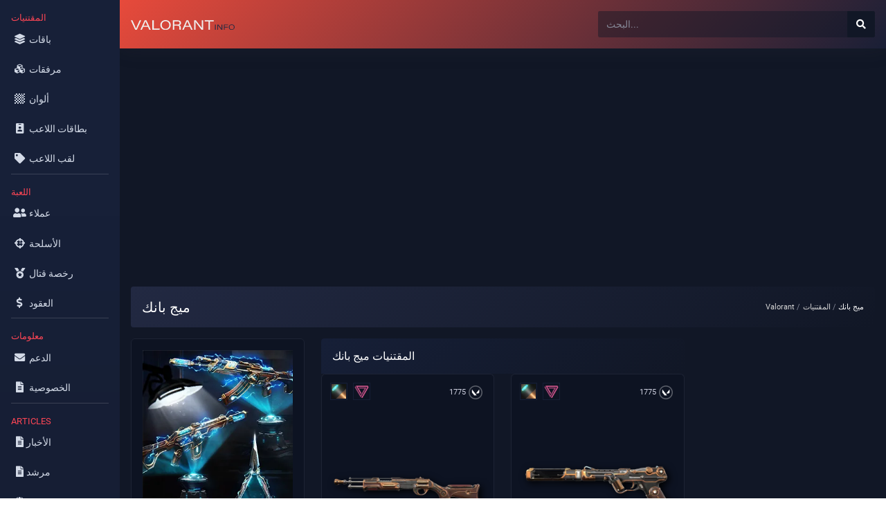

--- FILE ---
content_type: text/html; charset=UTF-8
request_url: https://valorantinfo.com/ae/collection/magepunk-2
body_size: 21150
content:
<!DOCTYPE html>
<html lang="ar">
<head>
<title>المقتنيات ميج بانك - Valorant</title>
<meta charset="UTF-8">
<meta name="viewport" content="width=device-width, initial-scale=1, user-scalable=no">
<meta name="description" content="ميج بانك - المقتنيات / باقة Valorant. معلومات, السعر, المقتنيات, حلقة, المشهد. عرض التفاصيل.">
<meta name="robots" content="index,follow">
<meta property="og:locale" content="ar">
<meta property="og:title" content="المقتنيات ميج بانك - Valorant">
<meta property="og:description" content="ميج بانك - المقتنيات / باقة Valorant. معلومات, السعر, المقتنيات, حلقة, المشهد. عرض التفاصيل.">
<meta property="og:url" content="https://valorantinfo.com/ae/collection/magepunk-2">
<link rel="canonical" href="https://valorantinfo.com/ae/collection/magepunk-2">
<style>
.fa,.fas{-moz-osx-font-smoothing:grayscale;-webkit-font-smoothing:antialiased;display:inline-block;font-style:normal;font-variant:normal;text-rendering:auto;line-height:1}.fa-lg{font-size:1.33333em;line-height:.75em;vertical-align:-.0667em}.fa-sm{font-size:.875em}.fa-1x{font-size:1em}.fa-2x{font-size:2em}.fa-3x{font-size:3em}.fa-4x{font-size:4em}.fa-5x{font-size:5em}.fa-6x{font-size:6em}.fa-7x{font-size:7em}.fa-8x{font-size:8em}.fa-9x{font-size:9em}.fa-10x{font-size:10em}.fa-fw{text-align:center;width:1.25em}.fa-ul{list-style-type:none;margin-left:2.5em;padding-left:0}.fa-ul>li{position:relative}.fa-li{left:-2em;position:absolute;text-align:center;width:2em;line-height:inherit}.fa-border{border:.08em solid #eee;border-radius:.1em;padding:.2em .25em .15em}@-webkit-keyframes fa-spin{0%{-webkit-transform:rotate(0);transform:rotate(0)}to{-webkit-transform:rotate(1turn);transform:rotate(1turn)}}@keyframes fa-spin{0%{-webkit-transform:rotate(0);transform:rotate(0)}to{-webkit-transform:rotate(1turn);transform:rotate(1turn)}}.fa-rotate-90{-webkit-transform:rotate(90deg);transform:rotate(90deg)}.fa-rotate-180{-webkit-transform:rotate(180deg);transform:rotate(180deg)}.fa-rotate-270{-webkit-transform:rotate(270deg);transform:rotate(270deg)}:root .fa-rotate-180,:root .fa-rotate-270,:root .fa-rotate-90{-webkit-filter:none;filter:none}.fa-500px:before{content:"\f26e"}.fa-align-center:before{content:"\f037"}.fa-align-justify:before{content:"\f039"}.fa-align-right:before{content:"\f038"}.fa-android:before{content:"\f17b"}.fa-apple:before{content:"\f179"}.fa-apple-alt:before{content:"\f5d1"}.fa-arrow-alt-circle-right:before{content:"\f35a"}.fa-arrow-circle-right:before{content:"\f0a9"}.fa-arrow-right:before{content:"\f061"}.fa-bars:before{content:"\f0c9"}.fa-bold:before{content:"\f032"}.fa-bootstrap:before{content:"\f836"}.fa-border-all:before{content:"\f84c"}.fa-border-none:before{content:"\f850"}.fa-chess:before{content:"\f439"}.fa-chess-board:before{content:"\f43c"}.fa-circle:before{content:"\f111"}.fa-cloudflare:before{content:"\e07d"}.fa-copyright:before{content:"\f1f9"}.fa-crosshairs:before{content:"\f05b"}.fa-css3:before{content:"\f13c"}.fa-css3-alt:before{content:"\f38b"}.fa-cubes:before{content:"\f1b3"}.fa-d-and-d:before{content:"\f38d"}.fa-dollar-sign:before{content:"\f155"}.fa-envelope:before{content:"\f0e0"}.fa-expand:before{content:"\f065"}.fa-expand-alt:before{content:"\f424"}.fa-fan:before{content:"\f863"}.fa-file:before{content:"\f15b"}.fa-file-alt:before{content:"\f15c"}.fa-file-image:before{content:"\f1c5"}.fa-font:before{content:"\f031"}.fa-globe:before{content:"\f0ac"}.fa-globe-americas:before{content:"\f57d"}.fa-heading:before{content:"\f1dc"}.fa-html5:before{content:"\f13b"}.fa-id-badge:before{content:"\f2c1"}.fa-id-card:before{content:"\f2c2"}.fa-id-card-alt:before{content:"\f47f"}.fa-image:before{content:"\f03e"}.fa-images:before{content:"\f302"}.fa-info:before{content:"\f129"}.fa-info-circle:before{content:"\f05a"}.fa-js:before{content:"\f3b8"}.fa-language:before{content:"\f1ab"}.fa-laugh:before{content:"\f599"}.fa-laugh-wink:before{content:"\f59c"}.fa-layer-group:before{content:"\f5fd"}.fa-link:before{content:"\f0c1"}.fa-medal:before{content:"\f5a2"}.fa-page4:before{content:"\f3d7"}.fa-registered:before{content:"\f25d"}.fa-rocket:before{content:"\f135"}.fa-search:before{content:"\f002"}.fa-search-dollar:before{content:"\f688"}.fa-sign:before{content:"\f4d9"}.fa-sign-in-alt:before{content:"\f2f6"}.fa-sign-language:before{content:"\f2a7"}.fa-tag:before{content:"\f02b"}.fa-text-width:before{content:"\f035"}.fa-th:before{content:"\f00a"}.fa-user:before{content:"\f007"}.fa-user-alt:before{content:"\f406"}.fa-user-circle:before{content:"\f2bd"}.fa-user-friends:before{content:"\f500"}.fa-user-md:before{content:"\f0f0"}.fa-user-tag:before{content:"\f507"}.fa-weight:before{content:"\f496"}@font-face{font-family:"Font Awesome 5 Brands";font-style:normal;font-weight:400;font-display:block;src:url(https://valorantinfo.com/vendor/fontawesome-free/webfonts/fa-brands-400.eot);src:url(https://valorantinfo.com/vendor/fontawesome-free/webfonts/fa-brands-400.eot?#iefix) format("embedded-opentype"),url(https://valorantinfo.com/vendor/fontawesome-free/webfonts/fa-brands-400.woff2) format("woff2"),url(https://valorantinfo.com/vendor/fontawesome-free/webfonts/fa-brands-400.woff) format("woff"),url(https://valorantinfo.com/vendor/fontawesome-free/webfonts/fa-brands-400.ttf) format("truetype"),url(https://valorantinfo.com/vendor/fontawesome-free/webfonts/fa-brands-400.svg#fontawesome) format("svg")}@font-face{font-family:"Font Awesome 5 Free";font-style:normal;font-weight:400;font-display:block;src:url(https://valorantinfo.com/vendor/fontawesome-free/webfonts/fa-regular-400.eot);src:url(https://valorantinfo.com/vendor/fontawesome-free/webfonts/fa-regular-400.eot?#iefix) format("embedded-opentype"),url(https://valorantinfo.com/vendor/fontawesome-free/webfonts/fa-regular-400.woff2) format("woff2"),url(https://valorantinfo.com/vendor/fontawesome-free/webfonts/fa-regular-400.woff) format("woff"),url(https://valorantinfo.com/vendor/fontawesome-free/webfonts/fa-regular-400.ttf) format("truetype"),url(https://valorantinfo.com/vendor/fontawesome-free/webfonts/fa-regular-400.svg#fontawesome) format("svg")}@font-face{font-family:"Font Awesome 5 Free";font-style:normal;font-weight:900;font-display:block;src:url(https://valorantinfo.com/vendor/fontawesome-free/webfonts/fa-solid-900.eot);src:url(https://valorantinfo.com/vendor/fontawesome-free/webfonts/fa-solid-900.eot?#iefix) format("embedded-opentype"),url(https://valorantinfo.com/vendor/fontawesome-free/webfonts/fa-solid-900.woff2) format("woff2"),url(https://valorantinfo.com/vendor/fontawesome-free/webfonts/fa-solid-900.woff) format("woff"),url(https://valorantinfo.com/vendor/fontawesome-free/webfonts/fa-solid-900.ttf) format("truetype"),url(https://valorantinfo.com/vendor/fontawesome-free/webfonts/fa-solid-900.svg#fontawesome) format("svg")}.fa,.fas{font-family:"Font Awesome 5 Free"}.fa,.fas{font-weight:900}
:root{--blue:#4e73df;--indigo:#6610f2;--purple:#6f42c1;--pink:#e83e8c;--red:#e74a3b;--orange:#fd7e14;--yellow:#f6c23e;--green:#1cc88a;--teal:#20c9a6;--cyan:#36b9cc;--white:#fff;--gray:#858796;--gray-dark:#5a5c69;--primary:#4e73df;--secondary:#858796;--success:#1cc88a;--info:#36b9cc;--warning:#f6c23e;--danger:#e74a3b;--light:#f8f9fc;--dark:#5a5c69;--breakpoint-xs:0;--breakpoint-sm:576px;--breakpoint-md:768px;--breakpoint-lg:992px;--breakpoint-xl:1200px;--font-family-sans-serif:'Roboto',-apple-system,BlinkMacSystemFont,"Segoe UI","Helvetica Neue",Arial,sans-serif,"Apple Color Emoji","Segoe UI Emoji","Segoe UI Symbol","Noto Color Emoji";--font-family-monospace:SFMono-Regular,Menlo,Monaco,Consolas,"Liberation Mono","Courier New",monospace}*,::after,::before{box-sizing:border-box}html{font-family:Roboto,sans-serif;line-height:1.15;-webkit-text-size-adjust:100%;-webkit-tap-highlight-color:transparent}footer,header,main,nav{display:block}body{margin:0;font-family:Roboto,sans-serif;font-size:1rem;font-weight:400;line-height:1.5;color:#93949d;text-align:left;background-color:#fff}[tabindex="-1"]:focus:not(:focus-visible){outline:0!important}hr{box-sizing:content-box;height:0;overflow:visible}h1,h2,h3,h4,h5,h6{margin-top:0;margin-bottom:.5rem}p{margin-top:0;margin-bottom:1rem}ol,ul{margin-top:0;margin-bottom:1rem}ol ol,ol ul,ul ol,ul ul{margin-bottom:0}dd{margin-bottom:.5rem;margin-left:0}b{font-weight:bolder}small{font-size:80%}sup{position:relative;font-size:75%;line-height:0;vertical-align:baseline}sup{top:-.5em;color:#e64a3b}a{color:#d5d5d5;text-decoration:none;background-color:transparent}a:hover{color:#f1f1f1}a:not([href]):not([class]){color:inherit;text-decoration:none}a:not([href]):not([class]):hover{color:inherit;text-decoration:none}img{vertical-align:middle;border-style:none}th{text-align:inherit;text-align:-webkit-match-parent}label{display:inline-block;margin-bottom:.5rem}button{border-radius:0}button:focus:not(:focus-visible){outline:0}button,input{margin:0;font-family:inherit;font-size:inherit;line-height:inherit}button,input{overflow:visible}button{text-transform:none}[role=button]{cursor:pointer}[type=button],[type=reset],[type=submit],button{-webkit-appearance:button}[type=button]:not(:disabled),[type=reset]:not(:disabled),[type=submit]:not(:disabled),button:not(:disabled){cursor:pointer}[type=button]::-moz-focus-inner,[type=reset]::-moz-focus-inner,[type=submit]::-moz-focus-inner,button::-moz-focus-inner{padding:0;border-style:none}input[type=checkbox],input[type=radio]{box-sizing:border-box;padding:0}[type=number]::-webkit-inner-spin-button,[type=number]::-webkit-outer-spin-button{height:auto}[type=search]{outline-offset:-2px;-webkit-appearance:none}[type=search]::-webkit-search-decoration{-webkit-appearance:none}::-webkit-file-upload-button{font:inherit;-webkit-appearance:button}[hidden]{display:none!important}.h1,.h2,.h3,.h4,.h5,.h6,h1,h2,h3,h4,h5,h6{margin-bottom:.5rem;font-weight:400;line-height:1.2}.h1,h1{font-size:2.5rem}.h2,h2{font-size:2rem}.h3,h3{font-size:1.75rem}.h4,h4{font-size:1.5rem}.h5,h5{font-size:1.25rem}.h6,h6{font-size:1rem}.h7,h7{font-size:.9rem}.h8,h8{font-size:.8rem}.h1-background{background-color:#222942!important;background-image:linear-gradient(135deg ,#222942 0,rgb(17 23 38) 100%)!important;color:#fff;padding:0.6rem 0;border-radius:4px}.display-1{font-size:6rem;font-weight:300;line-height:1.2}.display-2{font-size:5.5rem;font-weight:300;line-height:1.2}.display-3{font-size:4.5rem;font-weight:300;line-height:1.2}.display-4{font-size:3.5rem;font-weight:300;line-height:1.2}hr{margin-top:1rem;margin-bottom:.6rem;border:0;border-top:1px solid #424242}.small,small{font-size:70%;font-weight:400}.img-fluid{max-width:100%;height:auto}.c1{color:#afff46}.container,.container-fluid,.container-lg,.container-md,.container-sm,.container-xl{width:100%;padding-right:.75rem;padding-left:.75rem;margin-right:auto;margin-left:auto}@media (min-width:576px){.container,.container-sm{max-width:540px}}@media (min-width:768px){.container,.container-md,.container-sm{max-width:720px}}@media (min-width:992px){.container,.container-lg,.container-md,.container-sm{max-width:960px}}@media (min-width:1200px){.container,.container-lg,.container-md,.container-sm,.container-xl{max-width:1140px}}.row{display:flex;flex-wrap:wrap;margin-right:-.75rem;margin-left:-.75rem}.col,.col-1,.col-10,.col-11,.col-12,.col-2,.col-3,.col-4,.col-5,.col-6,.col-7,.col-8,.col-9,.col-auto,.col-lg,.col-lg-1,.col-lg-10,.col-lg-11,.col-lg-12,.col-lg-2,.col-lg-3,.col-lg-4,.col-lg-5,.col-lg-6,.col-lg-7,.col-lg-8,.col-lg-9,.col-lg-auto,.col-md,.col-md-1,.col-md-10,.col-md-11,.col-md-12,.col-md-2,.col-md-3,.col-md-4,.col-md-5,.col-md-6,.col-md-7,.col-md-8,.col-md-9,.col-md-auto,.col-sm,.col-sm-1,.col-sm-10,.col-sm-11,.col-sm-12,.col-sm-2,.col-sm-3,.col-sm-4,.col-sm-5,.col-sm-6,.col-sm-7,.col-sm-8,.col-sm-9,.col-sm-auto,.col-xl,.col-xl-1,.col-xl-10,.col-xl-11,.col-xl-12,.col-xl-2,.col-xl-3,.col-xl-4,.col-xl-5,.col-xl-6,.col-xl-7,.col-xl-8,.col-xl-9,.col-xl-auto{position:relative;width:100%;padding-right:.75rem;padding-left:.75rem}.col{flex-basis:0;flex-grow:1;max-width:100%;margin-bottom:1.6rem}.row-cols-1>*{flex:0 0 100%;max-width:100%}.row-cols-2>*{flex:0 0 50%;max-width:50%}.row-cols-3>*{flex:0 0 33.33333%;max-width:33.33333%}.row-cols-4>*{flex:0 0 25%;max-width:25%}.row-cols-5>*{flex:0 0 20%;max-width:20%}.row-cols-6>*{flex:0 0 16.66667%;max-width:16.66667%}.col-auto{flex:0 0 auto;width:auto;max-width:100%}.col-1{flex:0 0 8.33333%;max-width:8.33333%}.col-2{flex:0 0 16.66667%;max-width:16.66667%}.col-3{flex:0 0 25%;max-width:25%}.col-4{flex:0 0 33.33333%;max-width:33.33333%}.col-5{flex:0 0 41.66667%;max-width:41.66667%}.col-6{flex:0 0 50%;max-width:50%}.col-7{flex:0 0 58.33333%;max-width:58.33333%}.col-8{flex:0 0 66.66667%;max-width:66.66667%}.col-9{flex:0 0 75%;max-width:75%}.col-10{flex:0 0 83.33333%;max-width:83.33333%}.col-11{flex:0 0 91.66667%;max-width:91.66667%}.col-12{flex:0 0 100%;max-width:100%}@media (min-width:576px){.col-sm{flex-basis:0;flex-grow:1;max-width:100%}.row-cols-sm-1>*{flex:0 0 100%;max-width:100%}.row-cols-sm-2>*{flex:0 0 50%;max-width:50%}.row-cols-sm-3>*{flex:0 0 33.33333%;max-width:33.33333%}.row-cols-sm-4>*{flex:0 0 25%;max-width:25%}.row-cols-sm-5>*{flex:0 0 20%;max-width:20%}.row-cols-sm-6>*{flex:0 0 16.66667%;max-width:16.66667%}.col-sm-auto{flex:0 0 auto;width:auto;max-width:100%}.col-sm-1{flex:0 0 8.33333%;max-width:8.33333%}.col-sm-2{flex:0 0 16.66667%;max-width:16.66667%}.col-sm-3{flex:0 0 25%;max-width:25%}.col-sm-4{flex:0 0 33.33333%;max-width:33.33333%}.col-sm-5{flex:0 0 41.66667%;max-width:41.66667%}.col-sm-6{flex:0 0 50%;max-width:50%}.col-sm-7{flex:0 0 58.33333%;max-width:58.33333%}.col-sm-8{flex:0 0 66.66667%;max-width:66.66667%}.col-sm-9{flex:0 0 75%;max-width:75%}.col-sm-10{flex:0 0 83.33333%;max-width:83.33333%}.col-sm-11{flex:0 0 91.66667%;max-width:91.66667%}.col-sm-12{flex:0 0 100%;max-width:100%}}@media (min-width:768px){.col-md{flex-basis:0;flex-grow:1;max-width:100%}.row-cols-md-1>*{flex:0 0 100%;max-width:100%}.row-cols-md-2>*{flex:0 0 50%;max-width:50%}.row-cols-md-3>*{flex:0 0 33.33333%;max-width:33.33333%}.row-cols-md-4>*{flex:0 0 25%;max-width:25%}.row-cols-md-5>*{flex:0 0 20%;max-width:20%}.row-cols-md-6>*{flex:0 0 16.66667%;max-width:16.66667%}.col-md-auto{flex:0 0 auto;width:auto;max-width:100%}.col-md-1{flex:0 0 8.33333%;max-width:8.33333%}.col-md-2{flex:0 0 16.66667%;max-width:16.66667%}.col-md-3{flex:0 0 25%;max-width:25%}.col-md-4{flex:0 0 33.33333%;max-width:33.33333%}.col-md-5{flex:0 0 41.66667%;max-width:41.66667%}.col-md-6{flex:0 0 50%;max-width:50%}.col-md-7{flex:0 0 58.33333%;max-width:58.33333%}.col-md-8{flex:0 0 66.66667%;max-width:66.66667%}.col-md-9{flex:0 0 75%;max-width:75%}.col-md-10{flex:0 0 83.33333%;max-width:83.33333%}.col-md-11{flex:0 0 91.66667%;max-width:91.66667%}.col-md-12{flex:0 0 100%;max-width:100%}}@media (min-width:992px){.col-lg{flex-basis:0;flex-grow:1;max-width:100%}.row-cols-lg-1>*{flex:0 0 100%;max-width:100%}.row-cols-lg-2>*{flex:0 0 50%;max-width:50%}.row-cols-lg-3>*{flex:0 0 33.33333%;max-width:33.33333%}.row-cols-lg-4>*{flex:0 0 25%;max-width:25%}.row-cols-lg-5>*{flex:0 0 20%;max-width:20%}.row-cols-lg-6>*{flex:0 0 16.66667%;max-width:16.66667%}.col-lg-auto{flex:0 0 auto;width:auto;max-width:100%}.col-lg-1{flex:0 0 8.33333%;max-width:8.33333%}.col-lg-2{flex:0 0 16.66667%;max-width:16.66667%}.col-lg-3{flex:0 0 25%;max-width:25%}.col-lg-4{flex:0 0 33.33333%;max-width:33.33333%}.col-lg-5{flex:0 0 41.66667%;max-width:41.66667%}.col-lg-6{flex:0 0 50%;max-width:50%}.col-lg-7{flex:0 0 58.33333%;max-width:58.33333%}.col-lg-8{flex:0 0 66.66667%;max-width:66.66667%}.col-lg-9{flex:0 0 75%;max-width:75%}.col-lg-10{flex:0 0 83.33333%;max-width:83.33333%}.col-lg-11{flex:0 0 91.66667%;max-width:91.66667%}.col-lg-12{flex:0 0 100%;max-width:100%}}@media (min-width:1200px){.col-xl{flex-basis:0;flex-grow:1;max-width:100%}.row-cols-xl-1>*{flex:0 0 100%;max-width:100%}.row-cols-xl-2>*{flex:0 0 50%;max-width:50%}.row-cols-xl-3>*{flex:0 0 33.33333%;max-width:33.33333%}.row-cols-xl-4>*{flex:0 0 25%;max-width:25%}.row-cols-xl-5>*{flex:0 0 20%;max-width:20%}.row-cols-xl-6>*{flex:0 0 16.66667%;max-width:16.66667%}.col-xl-auto{flex:0 0 auto;width:auto;max-width:100%}.col-xl-1{flex:0 0 8.33333%;max-width:8.33333%}.col-xl-2{flex:0 0 16.66667%;max-width:16.66667%}.col-xl-3{flex:0 0 25%;max-width:25%}.col-xl-4{flex:0 0 33.33333%;max-width:33.33333%}.col-xl-5{flex:0 0 41.66667%;max-width:41.66667%}.col-xl-6{flex:0 0 50%;max-width:50%}.col-xl-7{flex:0 0 58.33333%;max-width:58.33333%}.col-xl-8{flex:0 0 66.66667%;max-width:66.66667%}.col-xl-9{flex:0 0 75%;max-width:75%}.col-xl-10{flex:0 0 83.33333%;max-width:83.33333%}.col-xl-11{flex:0 0 91.66667%;max-width:91.66667%}.col-xl-12{flex:0 0 100%;max-width:100%}}@media (min-width:1440px){.col-xxl{flex-basis:0;flex-grow:1;max-width:100%}.row-cols-xxl-1>*{flex:0 0 100%;max-width:100%}.row-cols-xxl-2>*{flex:0 0 50%;max-width:50%}.row-cols-xxl-3>*{flex:0 0 33.33333%;max-width:33.33333%}.row-cols-xxl-4>*{flex:0 0 25%;max-width:25%}.row-cols-xxl-5>*{flex:0 0 20%;max-width:20%}.row-cols-xxl-6>*{flex:0 0 16.66667%;max-width:16.66667%}.col-xxl-auto{flex:0 0 auto;width:auto;max-width:100%}.col-xxl-1{flex:0 0 8.33333%;max-width:8.33333%}.col-xxl-2{flex:0 0 16.66667%;max-width:16.66667%}.col-xxl-3{flex:0 0 25%;max-width:25%}.col-xxl-4{flex:0 0 33.33333%;max-width:33.33333%}.col-xxl-5{flex:0 0 41.66667%;max-width:41.66667%}.col-xxl-6{flex:0 0 50%;max-width:50%}.col-xxl-7{flex:0 0 58.33333%;max-width:58.33333%}.col-xxl-8{flex:0 0 66.66667%;max-width:66.66667%}.col-xxl-9{flex:0 0 75%;max-width:75%}.col-xxl-10{flex:0 0 83.33333%;max-width:83.33333%}.col-xxl-11{flex:0 0 91.66667%;max-width:91.66667%}.col-xxl-12{flex:0 0 100%;max-width:100%}}.form-control{display:block;width:100%;height:calc(1.5em + .75rem + 2px);padding:.375rem .75rem;font-size:1rem;font-weight:400;line-height:1.5;color:#6e707e;background-color:#fff;background-clip:padding-box;border:1px solid #d1d3e2;border-radius:.15rem;transition:border-color .15s ease-in-out,box-shadow .15s ease-in-out}@media (prefers-reduced-motion:reduce){.form-control{transition:none}}.form-control::-ms-expand{background-color:transparent;border:0}.form-control:-moz-focusring{color:transparent;text-shadow:0 0 0 #6e707e}.form-control:focus{color:#6e707e;background-color:#fff;border-color:#bac8f3;outline:0;box-shadow:0 0 0 .2rem rgba(78,115,223,.25)}.form-control::-webkit-input-placeholder{color:#858796;opacity:1}.form-control::-moz-placeholder{color:#858796;opacity:1}.form-control:-ms-input-placeholder{color:#858796;opacity:1}.form-control::-ms-input-placeholder{color:#858796;opacity:1}.form-control::placeholder{color:#858796;opacity:1}.form-control:disabled,.form-control[readonly]{background-color:#eaecf4;opacity:1}input[type=date].form-control,input[type=datetime-local].form-control,input[type=month].form-control,input[type=time].form-control{-webkit-appearance:none;-moz-appearance:none;appearance:none}.form-control-file,.form-control-range{display:block;width:100%}.col-form-label{padding-top:calc(.375rem + 1px);padding-bottom:calc(.375rem + 1px);margin-bottom:0;font-size:inherit;line-height:1.5}.col-form-label-lg{padding-top:calc(.5rem + 1px);padding-bottom:calc(.5rem + 1px);font-size:1.25rem;line-height:1.5}.col-form-label-sm{padding-top:calc(.25rem + 1px);padding-bottom:calc(.25rem + 1px);font-size:.875rem;line-height:1.5}.form-control-sm{height:calc(1.5em + .5rem + 2px);padding:.25rem .5rem;font-size:.875rem;line-height:1.5;border-radius:.2rem}.form-control-lg{height:calc(1.5em + 1rem + 2px);padding:.5rem 1rem;font-size:1.25rem;line-height:1.5;border-radius:.3rem}.form-group{margin-bottom:1rem}.form-text{display:block;margin-top:.25rem}.form-row{display:flex;flex-wrap:wrap;margin-right:-5px;margin-left:-5px}.form-row>.col,.form-row>[class*=col-]{padding-right:5px;padding-left:5px}.background-agent{background-position:center;background-repeat:no-repeat;background-size:cover}.form-inline{display:flex;flex-flow:row wrap;align-items:center}@media (min-width:576px){.form-inline label{display:flex;align-items:center;justify-content:center;margin-bottom:0}.form-inline .form-group{display:flex;flex:0 0 auto;flex-flow:row wrap;align-items:center;margin-bottom:0}.form-inline .form-control{display:inline-block;width:auto;vertical-align:middle}.form-inline .input-group{width:auto}.form-inline .custom-control{align-items:center;justify-content:center}.form-inline .custom-control-label{margin-bottom:0}}.btn{display:inline-block;font-weight:400;color:#858796;text-align:center;vertical-align:middle;-webkit-user-select:none;-moz-user-select:none;-ms-user-select:none;user-select:none;background-color:transparent;border:1px solid transparent;padding:.375rem .75rem;font-size:1rem;line-height:1.5;border-radius:.15rem;transition:color .15s ease-in-out,background-color .15s ease-in-out,border-color .15s ease-in-out,box-shadow .15s ease-in-out}@media (prefers-reduced-motion:reduce){.btn{transition:none}}.btn:hover{color:#858796;text-decoration:none}.btn:focus{outline:0;box-shadow:0 0 0 .2rem rgba(78,115,223,.25)}.btn:disabled{opacity:.65}.btn:not(:disabled):not(.disabled){cursor:pointer}.btn-primary{color:#fff;background-color:#4e73df;border-color:#4e73df}.btn-primary:hover{color:#fff;background-color:#2e59d9;border-color:#2653d4}.btn-primary:focus{color:#fff;background-color:#2e59d9;border-color:#2653d4;box-shadow:0 0 0 .2rem rgba(105,136,228,.5)}.btn-primary:disabled{color:#fff;background-color:#4e73df;border-color:#4e73df}.btn-primary:not(:disabled):not(.disabled).active,.btn-primary:not(:disabled):not(.disabled):active,.show>.btn-primary.dropdown-toggle{color:#fff;background-color:#2653d4;border-color:#244ec9}.btn-primary:not(:disabled):not(.disabled).active:focus,.btn-primary:not(:disabled):not(.disabled):active:focus,.show>.btn-primary.dropdown-toggle:focus{box-shadow:0 0 0 .2rem rgba(105,136,228,.5)}.btn-info{color:#fff;background-color:#36b9cc;border-color:#36b9cc}.btn-info:hover{color:#fff;background-color:#2c9faf;border-color:#2a96a5}.btn-info:focus{color:#fff;background-color:#2c9faf;border-color:#2a96a5;box-shadow:0 0 0 .2rem rgba(84,196,212,.5)}.btn-info:disabled{color:#fff;background-color:#36b9cc;border-color:#36b9cc}.btn-info:not(:disabled):not(.disabled).active,.btn-info:not(:disabled):not(.disabled):active,.show>.btn-info.dropdown-toggle{color:#fff;background-color:#2a96a5;border-color:#278c9b}.btn-info:not(:disabled):not(.disabled).active:focus,.btn-info:not(:disabled):not(.disabled):active:focus,.show>.btn-info.dropdown-toggle:focus{box-shadow:0 0 0 .2rem rgba(84,196,212,.5)}.btn-danger{color:#fff;background-color:#111726;border-color:#121826}.btn-danger:hover{color:#fff;background-color:#202740;border-color:#131827}.btn-danger:focus{color:#fff;background-color:#e02d1b;border-color:#d52a1a;box-shadow:0 0 0 .2rem rgba(235,101,88,.5)}.btn-danger:disabled{color:#fff;background-color:#e74a3b;border-color:#e74a3b}.btn-danger:not(:disabled):not(.disabled).active,.btn-danger:not(:disabled):not(.disabled):active,.show>.btn-danger.dropdown-toggle{color:#fff;background-color:#d52a1a;border-color:#ca2819}.btn-danger:not(:disabled):not(.disabled).active:focus,.btn-danger:not(:disabled):not(.disabled):active:focus,.show>.btn-danger.dropdown-toggle:focus{box-shadow:0 0 0 .2rem rgba(235,101,88,.5)}.btn-light{color:#3a3b45;background-color:#f8f9fc;border-color:#f8f9fc}.btn-light:hover{color:#3a3b45;background-color:#dde2f1;border-color:#d4daed}.btn-light:focus{color:#3a3b45;background-color:#dde2f1;border-color:#d4daed;box-shadow:0 0 0 .2rem rgba(220,221,225,.5)}.btn-light:disabled{color:#3a3b45;background-color:#f8f9fc;border-color:#f8f9fc}.btn-light:not(:disabled):not(.disabled).active,.btn-light:not(:disabled):not(.disabled):active,.show>.btn-light.dropdown-toggle{color:#3a3b45;background-color:#d4daed;border-color:#cbd3e9}.btn-light:not(:disabled):not(.disabled).active:focus,.btn-light:not(:disabled):not(.disabled):active:focus,.show>.btn-light.dropdown-toggle:focus{box-shadow:0 0 0 .2rem rgba(220,221,225,.5)}.btn-dark{color:#fff;background-color:#5a5c69;border-color:#5a5c69}.btn-dark:hover{color:#fff;background-color:#484a54;border-color:#42444e}.btn-dark:focus{color:#fff;background-color:#484a54;border-color:#42444e;box-shadow:0 0 0 .2rem rgba(115,116,128,.5)}.btn-dark:disabled{color:#fff;background-color:#5a5c69;border-color:#5a5c69}.btn-dark:not(:disabled):not(.disabled).active,.btn-dark:not(:disabled):not(.disabled):active,.show>.btn-dark.dropdown-toggle{color:#fff;background-color:#42444e;border-color:#3d3e47}.btn-dark:not(:disabled):not(.disabled).active:focus,.btn-dark:not(:disabled):not(.disabled):active:focus,.show>.btn-dark.dropdown-toggle:focus{box-shadow:0 0 0 .2rem rgba(115,116,128,.5)}.btn-link{font-weight:400;color:#f3f3f3;text-decoration:none}.btn-link:hover{color:#224abe;text-decoration:underline}.btn-link:focus{text-decoration:underline}.btn-link:disabled{color:#858796;pointer-events:none}.btn-group-lg>.btn,.btn-lg{padding:.5rem 1rem;font-size:1.25rem;line-height:1.5;border-radius:.3rem}.btn-group-sm>.btn,.btn-sm{padding:.25rem .5rem;font-size:.875rem;line-height:1.5;border-radius:.2rem}.btn-block{display:block;width:100%}.btn-block+.btn-block{margin-top:.5rem}input[type=button].btn-block,input[type=reset].btn-block,input[type=submit].btn-block{width:100%}.dropdown{position:relative}.dropdown-toggle{white-space:nowrap}.dropdown-toggle::after{display:inline-block;margin-left:.255em;vertical-align:.255em;content:"";border-top:.3em solid;border-right:.3em solid transparent;border-bottom:0;border-left:.3em solid transparent}.dropdown-toggle:empty::after{margin-left:0}.dropdown-menu{position:absolute;top:100%;left:0;z-index:1000;display:none;float:left;min-width:10rem;padding:.5rem 0;margin:.125rem 0 0;font-size:.85rem;color:#858796;text-align:left;list-style:none;background-color:#fff;background-clip:padding-box;border:1px solid #1b223a;border-radius:.15rem}.dropdown-menu-right{right:0;left:auto}@media (min-width:576px){.dropdown-menu-sm-right{right:0;left:auto}}@media (min-width:768px){.dropdown-menu-md-right{right:0;left:auto}}@media (min-width:992px){.dropdown-menu-lg-right{right:0;left:auto}}@media (min-width:1200px){.dropdown-menu-xl-right{right:0;left:auto}}.dropdown-menu[x-placement^=bottom],.dropdown-menu[x-placement^=left],.dropdown-menu[x-placement^=right],.dropdown-menu[x-placement^=top]{right:auto;bottom:auto}.dropdown-divider{height:0;margin:.5rem 0;overflow:hidden;border-top:1px solid #eaecf4}.dropdown-item{display:block;width:100%;padding:.25rem 1.5rem;clear:both;font-weight:400;color:#3a3b45;text-align:inherit;white-space:nowrap;background-color:transparent;border:0}.dropdown-item:focus,.dropdown-item:hover{color:#2e2f37;text-decoration:none;background-color:#eaecf4}.dropdown-item.active,.dropdown-item:active{color:#fff;text-decoration:none;background-color:#4e73df}.dropdown-item:disabled{color:#b7b9cc;pointer-events:none;background-color:transparent}.dropdown-menu.show{display:block}.dropdown-header{display:block;padding:.5rem 1.5rem;margin-bottom:0;font-size:.875rem;color:#858796;white-space:nowrap}.dropdown-item-text{display:block;padding:.25rem 1.5rem;color:#3a3b45}.btn-group{position:relative;display:inline-flex;vertical-align:middle}.btn-group>.btn{position:relative;flex:1 1 auto}.btn-group>.btn:hover{z-index:1}.btn-group>.btn.active,.btn-group>.btn:active,.btn-group>.btn:focus{z-index:1}.btn-group>.btn-group:not(:first-child),.btn-group>.btn:not(:first-child){margin-left:-1px}.btn-group>.btn-group:not(:last-child)>.btn,.btn-group>.btn:not(:last-child):not(.dropdown-toggle){border-top-right-radius:0;border-bottom-right-radius:0}.btn-group>.btn-group:not(:first-child)>.btn,.btn-group>.btn:not(:first-child){border-top-left-radius:0;border-bottom-left-radius:0}.dropdown-toggle-split{padding-right:.5625rem;padding-left:.5625rem}.dropdown-toggle-split::after{margin-left:0}.btn-group-sm>.btn+.dropdown-toggle-split,.btn-sm+.dropdown-toggle-split{padding-right:.375rem;padding-left:.375rem}.btn-group-lg>.btn+.dropdown-toggle-split,.btn-lg+.dropdown-toggle-split{padding-right:.75rem;padding-left:.75rem}.btn-group-toggle>.btn,.btn-group-toggle>.btn-group>.btn{margin-bottom:0}.btn-group-toggle>.btn input[type=checkbox],.btn-group-toggle>.btn input[type=radio],.btn-group-toggle>.btn-group>.btn input[type=checkbox],.btn-group-toggle>.btn-group>.btn input[type=radio]{position:absolute;clip:rect(0,0,0,0);pointer-events:none}.input-group{position:relative;display:flex;flex-wrap:wrap;align-items:stretch;width:100%}.input-group>.custom-file,.input-group>.form-control{position:relative;flex:1 1 auto;width:1%;min-width:0;margin-bottom:0}.input-group>.custom-file+.custom-file,.input-group>.custom-file+.form-control,.input-group>.form-control+.custom-file,.input-group>.form-control+.form-control{margin-left:-1px}.input-group>.custom-file .custom-file-input:focus~.custom-file-label,.input-group>.form-control:focus{z-index:3}.input-group>.custom-file .custom-file-input:focus{z-index:4}.input-group>.form-control:not(:first-child){border-top-left-radius:0;border-bottom-left-radius:0}.input-group>.custom-file{display:flex;align-items:center}.input-group>.custom-file:not(:first-child) .custom-file-label,.input-group>.custom-file:not(:last-child) .custom-file-label{border-top-left-radius:0;border-bottom-left-radius:0}.input-group:not(.has-validation)>.custom-file:not(:last-child) .custom-file-label::after,.input-group:not(.has-validation)>.form-control:not(:last-child){border-top-right-radius:0;border-bottom-right-radius:0}.input-group-append{display:flex}.input-group-append .btn{position:relative;z-index:2}.input-group-append .btn:focus{z-index:3}.input-group-append .btn+.btn,.input-group-append .btn+.input-group-text,.input-group-append .input-group-text+.btn,.input-group-append .input-group-text+.input-group-text{margin-left:-1px}.input-group-append{margin-left:-1px}.input-group-text{display:flex;align-items:center;padding:.375rem .75rem;margin-bottom:0;font-size:1rem;font-weight:400;line-height:1.5;color:#6e707e;text-align:center;white-space:nowrap;background-color:#eaecf4;border:1px solid #d1d3e2;border-radius:.15rem}.input-group-text input[type=checkbox],.input-group-text input[type=radio]{margin-top:0}.input-group-lg>.form-control:not(textarea){height:calc(1.5em + 1rem + 2px)}.input-group-lg>.form-control,.input-group-lg>.input-group-append>.btn,.input-group-lg>.input-group-append>.input-group-text{padding:.5rem 1rem;font-size:1.25rem;line-height:1.5;border-radius:.3rem}.input-group-sm>.form-control:not(textarea){height:calc(1.5em + .5rem + 2px)}.input-group-sm>.form-control,.input-group-sm>.input-group-append>.btn,.input-group-sm>.input-group-append>.input-group-text{padding:.25rem .5rem;font-size:.875rem;line-height:1.5;border-radius:.2rem}.input-group:not(.has-validation)>.input-group-append:not(:last-child)>.btn,.input-group:not(.has-validation)>.input-group-append:not(:last-child)>.input-group-text,.input-group>.input-group-append:last-child>.btn:not(:last-child):not(.dropdown-toggle),.input-group>.input-group-append:last-child>.input-group-text:not(:last-child){border-top-right-radius:0;border-bottom-right-radius:0}.input-group>.input-group-append>.btn,.input-group>.input-group-append>.input-group-text{border-top-left-radius:0;border-bottom-left-radius:0}.custom-control{position:relative;z-index:1;display:block;min-height:1.5rem;padding-left:1.5rem;-webkit-print-color-adjust:exact;color-adjust:exact}.custom-control-inline{display:inline-flex;margin-right:1rem}.custom-control-input{position:absolute;left:0;z-index:-1;width:1rem;height:1.25rem;opacity:0}.custom-control-input:checked~.custom-control-label::before{color:#fff;border-color:#4e73df;background-color:#4e73df}.custom-control-input:focus~.custom-control-label::before{box-shadow:0 0 0 .2rem rgba(78,115,223,.25)}.custom-control-input:focus:not(:checked)~.custom-control-label::before{border-color:#bac8f3}.custom-control-input:not(:disabled):active~.custom-control-label::before{color:#fff;background-color:#e5ebfa;border-color:#e5ebfa}.custom-control-input:disabled~.custom-control-label,.custom-control-input[disabled]~.custom-control-label{color:#858796}.custom-control-input:disabled~.custom-control-label::before,.custom-control-input[disabled]~.custom-control-label::before{background-color:#eaecf4}.custom-control-label{position:relative;margin-bottom:0;vertical-align:top}.custom-control-label::before{position:absolute;top:.25rem;left:-1.5rem;display:block;width:1rem;height:1rem;pointer-events:none;content:"";background-color:#fff;border:#b7b9cc solid 1px}.custom-control-label::after{position:absolute;top:.25rem;left:-1.5rem;display:block;width:1rem;height:1rem;content:"";background:50%/50% 50% no-repeat}.custom-file{position:relative;display:inline-block;width:100%;height:calc(1.5em + .75rem + 2px);margin-bottom:0}.custom-file-input{position:relative;z-index:2;width:100%;height:calc(1.5em + .75rem + 2px);margin:0;overflow:hidden;opacity:0}.custom-file-input:focus~.custom-file-label{border-color:#bac8f3;box-shadow:0 0 0 .2rem rgba(78,115,223,.25)}.custom-file-input:disabled~.custom-file-label,.custom-file-input[disabled]~.custom-file-label{background-color:#eaecf4}.custom-file-input:lang(en)~.custom-file-label::after{content:"Browse"}.custom-file-input~.custom-file-label[data-browse]::after{content:attr(data-browse)}.custom-file-label{position:absolute;top:0;right:0;left:0;z-index:1;height:calc(1.5em + .75rem + 2px);padding:.375rem .75rem;overflow:hidden;font-weight:400;line-height:1.5;color:#6e707e;background-color:#fff;border:1px solid #d1d3e2;border-radius:.15rem}.custom-file-label::after{position:absolute;top:0;right:0;bottom:0;z-index:3;display:block;height:calc(1.5em + .75rem);padding:.375rem .75rem;line-height:1.5;color:#6e707e;content:"Browse";background-color:#eaecf4;border-left:inherit;border-radius:0 .35rem .35rem 0}.custom-range{width:100%;height:1.4rem;padding:0;background-color:transparent;-webkit-appearance:none;-moz-appearance:none;appearance:none}.custom-range:focus{outline:0}.custom-range:focus::-webkit-slider-thumb{box-shadow:0 0 0 1px #fff,0 0 0 .2rem rgba(78,115,223,.25)}.custom-range:focus::-moz-range-thumb{box-shadow:0 0 0 1px #fff,0 0 0 .2rem rgba(78,115,223,.25)}.custom-range:focus::-ms-thumb{box-shadow:0 0 0 1px #fff,0 0 0 .2rem rgba(78,115,223,.25)}.custom-range::-moz-focus-outer{border:0}.custom-range::-webkit-slider-thumb{width:1rem;height:1rem;margin-top:-.25rem;background-color:#4e73df;border:0;border-radius:1rem;-webkit-transition:background-color .15s ease-in-out,border-color .15s ease-in-out,box-shadow .15s ease-in-out;transition:background-color .15s ease-in-out,border-color .15s ease-in-out,box-shadow .15s ease-in-out;-webkit-appearance:none;appearance:none}@media (prefers-reduced-motion:reduce){.custom-range::-webkit-slider-thumb{-webkit-transition:none;transition:none}}.custom-range::-webkit-slider-thumb:active{background-color:#e5ebfa}.custom-range::-webkit-slider-runnable-track{width:100%;height:.5rem;color:transparent;cursor:pointer;background-color:#dddfeb;border-color:transparent;border-radius:1rem}.custom-range::-moz-range-thumb{width:1rem;height:1rem;background-color:#4e73df;border:0;border-radius:1rem;-moz-transition:background-color .15s ease-in-out,border-color .15s ease-in-out,box-shadow .15s ease-in-out;transition:background-color .15s ease-in-out,border-color .15s ease-in-out,box-shadow .15s ease-in-out;-moz-appearance:none;appearance:none}@media (prefers-reduced-motion:reduce){.custom-range::-moz-range-thumb{-moz-transition:none;transition:none}}.custom-range::-moz-range-thumb:active{background-color:#e5ebfa}.custom-range::-moz-range-track{width:100%;height:.5rem;color:transparent;cursor:pointer;background-color:#dddfeb;border-color:transparent;border-radius:1rem}.custom-range::-ms-thumb{width:1rem;height:1rem;margin-top:0;margin-right:.2rem;margin-left:.2rem;background-color:#4e73df;border:0;border-radius:1rem;-ms-transition:background-color .15s ease-in-out,border-color .15s ease-in-out,box-shadow .15s ease-in-out;transition:background-color .15s ease-in-out,border-color .15s ease-in-out,box-shadow .15s ease-in-out;appearance:none}@media (prefers-reduced-motion:reduce){.custom-range::-ms-thumb{-ms-transition:none;transition:none}}.custom-range::-ms-thumb:active{background-color:#e5ebfa}.custom-range::-ms-track{width:100%;height:.5rem;color:transparent;cursor:pointer;background-color:transparent;border-color:transparent;border-width:.5rem}.custom-range::-ms-fill-lower{background-color:#dddfeb;border-radius:1rem}.custom-range::-ms-fill-upper{margin-right:15px;background-color:#dddfeb;border-radius:1rem}.custom-range:disabled::-webkit-slider-thumb{background-color:#b7b9cc}.custom-range:disabled::-webkit-slider-runnable-track{cursor:default}.custom-range:disabled::-moz-range-thumb{background-color:#b7b9cc}.custom-range:disabled::-moz-range-track{cursor:default}.custom-range:disabled::-ms-thumb{background-color:#b7b9cc}.custom-control-label::before,.custom-file-label{transition:background-color .15s ease-in-out,border-color .15s ease-in-out,box-shadow .15s ease-in-out}@media (prefers-reduced-motion:reduce){.custom-control-label::before,.custom-file-label{transition:none}}.nav{display:flex;flex-wrap:wrap;padding-left:0;margin-bottom:0;list-style:none}.nav-link{display:block;padding:.5rem 1rem}.nav-link:focus,.nav-link:hover{text-decoration:none}.nav-tabs{border-bottom:1px solid #dddfeb}.nav-tabs .nav-link{margin-bottom:-1px;border:1px solid transparent;border-top-left-radius:.35rem;border-top-right-radius:.35rem}.nav-tabs .nav-link:focus,.nav-tabs .nav-link:hover{border-color:#eaecf4 #eaecf4 #dddfeb}.nav-tabs .nav-item.show .nav-link,.nav-tabs .nav-link.active{color:#6e707e;background-color:#fff;border-color:#dddfeb #dddfeb #fff}.nav-tabs .dropdown-menu{margin-top:-1px;border-top-left-radius:0;border-top-right-radius:0}.navbar{position:relative;display:flex;flex-wrap:wrap;align-items:center;justify-content:space-between;}.navbar .container,.navbar .container-fluid,.navbar .container-lg,.navbar .container-md,.navbar .container-sm,.navbar .container-xl{display:flex;flex-wrap:wrap;align-items:center;justify-content:space-between}.navbar-brand{display:inline-block;padding-top:.3125rem;padding-bottom:.3125rem;margin-right:1rem;font-size:1.25rem;line-height:inherit;white-space:nowrap}.navbar-brand:focus,.navbar-brand:hover{text-decoration:none}.navbar-nav{display:flex;flex-direction:column;padding-left:0;margin-bottom:0;list-style:none}.navbar-nav .nav-link{padding-right:0;padding-left:0}.navbar-nav .dropdown-menu{position:static;float:none}.navbar-text{display:inline-block;padding-top:.5rem;padding-bottom:.5rem}@media (max-width:575.98px){.navbar-expand-sm>.container,.navbar-expand-sm>.container-fluid,.navbar-expand-sm>.container-lg,.navbar-expand-sm>.container-md,.navbar-expand-sm>.container-sm,.navbar-expand-sm>.container-xl{padding-right:0;padding-left:0}}@media (min-width:576px){.navbar-expand-sm{flex-flow:row nowrap;justify-content:flex-start}.navbar-expand-sm .navbar-nav{flex-direction:row}.navbar-expand-sm .navbar-nav .dropdown-menu{position:absolute}.navbar-expand-sm .navbar-nav .nav-link{padding-right:.5rem;padding-left:.5rem}.navbar-expand-sm>.container,.navbar-expand-sm>.container-fluid,.navbar-expand-sm>.container-lg,.navbar-expand-sm>.container-md,.navbar-expand-sm>.container-sm,.navbar-expand-sm>.container-xl{flex-wrap:nowrap}}@media (max-width:767.98px){.navbar-expand-md>.container,.navbar-expand-md>.container-fluid,.navbar-expand-md>.container-lg,.navbar-expand-md>.container-md,.navbar-expand-md>.container-sm,.navbar-expand-md>.container-xl{padding-right:0;padding-left:0}}@media (min-width:768px){.navbar-expand-md{flex-flow:row nowrap;justify-content:flex-start}.navbar-expand-md .navbar-nav{flex-direction:row}.navbar-expand-md .navbar-nav .dropdown-menu{position:absolute}.navbar-expand-md .navbar-nav .nav-link{padding-right:.5rem;padding-left:.5rem}.navbar-expand-md>.container,.navbar-expand-md>.container-fluid,.navbar-expand-md>.container-lg,.navbar-expand-md>.container-md,.navbar-expand-md>.container-sm,.navbar-expand-md>.container-xl{flex-wrap:nowrap}}@media (max-width:991.98px){.navbar-expand-lg>.container,.navbar-expand-lg>.container-fluid,.navbar-expand-lg>.container-lg,.navbar-expand-lg>.container-md,.navbar-expand-lg>.container-sm,.navbar-expand-lg>.container-xl{padding-right:0;padding-left:0}}@media (min-width:992px){.navbar-expand-lg{flex-flow:row nowrap;justify-content:flex-start}.navbar-expand-lg .navbar-nav{flex-direction:row}.navbar-expand-lg .navbar-nav .dropdown-menu{position:absolute}.navbar-expand-lg .navbar-nav .nav-link{padding-right:.5rem;padding-left:.5rem}.navbar-expand-lg>.container,.navbar-expand-lg>.container-fluid,.navbar-expand-lg>.container-lg,.navbar-expand-lg>.container-md,.navbar-expand-lg>.container-sm,.navbar-expand-lg>.container-xl{flex-wrap:nowrap}}@media (max-width:1199.98px){.navbar-expand-xl>.container,.navbar-expand-xl>.container-fluid,.navbar-expand-xl>.container-lg,.navbar-expand-xl>.container-md,.navbar-expand-xl>.container-sm,.navbar-expand-xl>.container-xl{padding-right:0;padding-left:0}}@media (min-width:1200px){.navbar-expand-xl{flex-flow:row nowrap;justify-content:flex-start}.navbar-expand-xl .navbar-nav{flex-direction:row}.navbar-expand-xl .navbar-nav .dropdown-menu{position:absolute}.navbar-expand-xl .navbar-nav .nav-link{padding-right:.5rem;padding-left:.5rem}.navbar-expand-xl>.container,.navbar-expand-xl>.container-fluid,.navbar-expand-xl>.container-lg,.navbar-expand-xl>.container-md,.navbar-expand-xl>.container-sm,.navbar-expand-xl>.container-xl{flex-wrap:nowrap}}.navbar-expand{flex-flow:row nowrap;justify-content:flex-start}.navbar-expand>.container,.navbar-expand>.container-fluid,.navbar-expand>.container-lg,.navbar-expand>.container-md,.navbar-expand>.container-sm,.navbar-expand>.container-xl{padding-right:0;padding-left:0}.navbar-expand .navbar-nav{flex-direction:row}.navbar-expand .navbar-nav .dropdown-menu{position:absolute}.navbar-expand .navbar-nav .nav-link{padding-right:.5rem;padding-left:.5rem}.navbar-expand>.container,.navbar-expand>.container-fluid,.navbar-expand>.container-lg,.navbar-expand>.container-md,.navbar-expand>.container-sm,.navbar-expand>.container-xl{flex-wrap:nowrap}.navbar-light .navbar-brand{color:rgba(0,0,0,.9)}.navbar-light .navbar-brand:focus,.navbar-light .navbar-brand:hover{color:rgba(0,0,0,.9)}.navbar-light .navbar-nav .nav-link{color:rgba(0,0,0,.5)}.navbar-light .navbar-nav .nav-link:focus,.navbar-light .navbar-nav .nav-link:hover{color:rgba(0,0,0,.7)}.navbar-light .navbar-nav .active>.nav-link,.navbar-light .navbar-nav .nav-link.active,.navbar-light .navbar-nav .nav-link.show,.navbar-light .navbar-nav .show>.nav-link{color:rgba(0,0,0,.9)}.navbar-light .navbar-text{color:rgba(0,0,0,.5)}.navbar-light .navbar-text a{color:rgba(0,0,0,.9)}.navbar-light .navbar-text a:focus,.navbar-light .navbar-text a:hover{color:rgba(0,0,0,.9)}.navbar-dark .navbar-brand{color:#fff}.navbar-dark .navbar-brand:focus,.navbar-dark .navbar-brand:hover{color:#fff}.navbar-dark .navbar-nav .nav-link{color:rgba(255,255,255,.5)}.navbar-dark .navbar-nav .nav-link:focus,.navbar-dark .navbar-nav .nav-link:hover{color:rgba(255,255,255,.75)}.navbar-dark .navbar-nav .active>.nav-link,.navbar-dark .navbar-nav .nav-link.active,.navbar-dark .navbar-nav .nav-link.show,.navbar-dark .navbar-nav .show>.nav-link{color:#fff}.navbar-dark .navbar-text{color:rgba(255,255,255,.5)}.navbar-dark .navbar-text a{color:#fff}.navbar-dark .navbar-text a:focus,.navbar-dark .navbar-text a:hover{color:#fff}.card{position:relative;display:flex;flex-direction:column;min-width:0;word-wrap:break-word;background-color:#172038;background-clip:border-box;border:none;border-radius:.15rem;box-shadow:-8px 12px 20px 0 #11151a!important}.card>hr{margin-right:0;margin-left:0}.card-body{flex:1 1 auto;min-height:1px;padding:.5rem 1.25rem;background-color:#161f36}.card-title{margin-bottom:.75rem}.card-text:last-child{margin-bottom:0;font-size:.8rem}.card-link:hover{text-decoration:none}.card-link+.card-link{margin-left:1.25rem}.card-header{padding:.75rem 1.25rem;margin-bottom:0;background-color:#15203c!important;background-image:linear-gradient(135deg ,#161f37 0,#111726 100%)!important}.card-header:first-child{border-radius:calc(.35rem - 1px) calc(.35rem - 1px) 0 0}.card-footer{padding:.75rem 1.25rem;background-color:#f8f9fc;border-top:1px solid #e3e6f0}.card-footer:last-child{border-radius:0 0 calc(.35rem - 1px) calc(.35rem - 1px)}.card-header-tabs{margin-right:-.625rem;margin-bottom:-.75rem;margin-left:-.625rem;border-bottom:0}.card-img,.card-img-bottom,.card-img-top{flex-shrink:0}.card-img,.card-img-top{border-top-left-radius:calc(.35rem - 1px);border-top-right-radius:calc(.35rem - 1px);max-width:100%;webkit-filter:drop-shadow(5px 5px 5px #222);filter:drop-shadow(3px 3px 6px #000)}.card-img,.card-img-bottom{border-bottom-right-radius:calc(.35rem - 1px);border-bottom-left-radius:calc(.35rem - 1px)}.card-group>.card{margin-bottom:.75rem}@media (min-width:576px){.card-group{display:flex;flex-flow:row wrap}.card-group>.card{flex:1 0 0%;margin-bottom:0}.card-group>.card+.card{margin-left:0;border-left:0}.card-group>.card:not(:last-child){border-top-right-radius:0;border-bottom-right-radius:0}.card-group>.card:not(:last-child) .card-header,.card-group>.card:not(:last-child) .card-img-top{border-top-right-radius:0}.card-group>.card:not(:last-child) .card-footer,.card-group>.card:not(:last-child) .card-img-bottom{border-bottom-right-radius:0}.card-group>.card:not(:first-child){border-top-left-radius:0;border-bottom-left-radius:0}.card-group>.card:not(:first-child) .card-header,.card-group>.card:not(:first-child) .card-img-top{border-top-left-radius:0}.card-group>.card:not(:first-child) .card-footer,.card-group>.card:not(:first-child) .card-img-bottom{border-bottom-left-radius:0}}.breadcrumb{display:flex;flex-wrap:wrap;padding:.75rem 1rem;margin-bottom:0;list-style:none;border-radius:.15rem}.breadcrumb-item+.breadcrumb-item{padding-left:.2rem}.breadcrumb-item+.breadcrumb-item::before{float:left;padding-right:.2rem;color:#858796;content:"/"}.breadcrumb-item+.breadcrumb-item:hover::before{text-decoration:underline}.breadcrumb-item+.breadcrumb-item:hover::before{text-decoration:none}.breadcrumb-item.active{color:#858796}.page-link{position:relative;display:block;padding:.5rem .75rem;margin-left:-1px;line-height:1.25;color:#4e73df;background-color:#fff;border:1px solid #dddfeb}.page-link:hover{z-index:2;color:#224abe;text-decoration:none;background-color:#eaecf4;border-color:#dddfeb}.page-link:focus{z-index:3;outline:0;box-shadow:0 0 0 .2rem rgba(78,115,223,.25)}.page-item:first-child .page-link{margin-left:0;border-top-left-radius:.35rem;border-bottom-left-radius:.35rem}.page-item:last-child .page-link{border-top-right-radius:.35rem;border-bottom-right-radius:.35rem}.page-item.active .page-link{z-index:3;color:#fff;background-color:#4e73df;border-color:#4e73df}.badge{display:inline-block;padding:.25em .4em;font-size:75%;font-weight:700;line-height:1;text-align:center;white-space:nowrap;vertical-align:baseline;border-radius:.15rem;transition:color .15s ease-in-out,background-color .15s ease-in-out,border-color .15s ease-in-out,box-shadow .15s ease-in-out}@media (prefers-reduced-motion:reduce){.badge{transition:none}}a.badge:focus,a.badge:hover{text-decoration:none}.badge:empty{display:none}.btn .badge{position:relative;top:-1px}.badge-primary{color:#fff;background-color:#4e73df}a.badge-primary:focus,a.badge-primary:hover{color:#fff;background-color:#2653d4}a.badge-primary:focus{outline:0;box-shadow:0 0 0 .2rem rgba(78,115,223,.5)}.badge-info{color:#fff;background-color:#36b9cc}a.badge-info:focus,a.badge-info:hover{color:#fff;background-color:#2a96a5}a.badge-info:focus{outline:0;box-shadow:0 0 0 .2rem rgba(54,185,204,.5)}.badge-danger{color:#fff;background-color:#e74a3b}a.badge-danger:focus,a.badge-danger:hover{color:#fff;background-color:#d52a1a}a.badge-danger:focus{outline:0;box-shadow:0 0 0 .2rem rgba(231,74,59,.5)}.badge-light{color:#3a3b45;background-color:#f8f9fc}a.badge-light:focus,a.badge-light:hover{color:#3a3b45;background-color:#d4daed}a.badge-light:focus{outline:0;box-shadow:0 0 0 .2rem rgba(248,249,252,.5)}.badge-dark{color:#fff;background-color:#5a5c69}a.badge-dark:focus,a.badge-dark:hover{color:#fff;background-color:#42444e}a.badge-dark:focus{outline:0;box-shadow:0 0 0 .2rem rgba(90,92,105,.5)}.alert{position:relative;padding:.75rem 1.25rem;margin-bottom:1rem;border:1px solid transparent;border-radius:.15rem}.alert-heading{color:inherit}.alert-link{font-weight:700}.alert-primary{color:#293c74;background-color:#dce3f9;border-color:#cdd8f6}.alert-primary hr{border-top-color:#b7c7f2}.alert-primary .alert-link{color:#1c294e}.alert-info{color:#1c606a;background-color:#d7f1f5;border-color:#c7ebf1}.alert-info hr{border-top-color:#b3e4ec}.alert-info .alert-link{color:#113b42}.alert-danger{color:#78261f;background-color:#fadbd8;border-color:#f8ccc8}.alert-danger hr{border-top-color:#f5b7b1}.alert-danger .alert-link{color:#4f1915}.alert-light{color:#818183;background-color:#fefefe;border-color:#fdfdfe}.alert-light hr{border-top-color:#ececf6}.alert-light .alert-link{color:#686869}.alert-dark{color:#2f3037;background-color:#dedee1;border-color:#d1d1d5}.alert-dark hr{border-top-color:#c4c4c9}.alert-dark .alert-link{color:#18181c}@-webkit-keyframes progress-bar-stripes{from{background-position:1rem 0}to{background-position:0 0}}@keyframes progress-bar-stripes{from{background-position:1rem 0}to{background-position:0 0}}.tooltip{position:absolute;z-index:1070;display:block;margin:0;font-family:Roboto,sans-serif;font-style:normal;font-weight:400;line-height:1.5;text-align:left;text-align:start;text-decoration:none;text-shadow:none;text-transform:none;letter-spacing:normal;word-break:normal;word-spacing:normal;white-space:normal;line-break:auto;font-size:.875rem;word-wrap:break-word;opacity:0}.tooltip.show{opacity:.9}.tooltip .arrow{position:absolute;display:block;width:.8rem;height:.4rem}.tooltip .arrow::before{position:absolute;content:"";border-color:transparent;border-style:solid}@-webkit-keyframes spinner-border{to{transform:rotate(360deg)}}@keyframes spinner-border{to{transform:rotate(360deg)}}@-webkit-keyframes spinner-grow{0%{transform:scale(0)}50%{opacity:1;transform:none}}@keyframes spinner-grow{0%{transform:scale(0)}50%{opacity:1;transform:none}}.align-top{vertical-align:top!important}.align-middle{vertical-align:middle!important}.align-bottom{vertical-align:bottom!important}.align-text-bottom{vertical-align:text-bottom!important}.align-text-top{vertical-align:text-top!important}.bg-primary{background-color:#4e73df!important}.bg-three{background-color:#242424;background:radial-gradient(#30333c,#0d1322)!important;box-shadow:#000 3px 4px 12px 0!important;border-radius:3px}.card-ram{background:#0d1322;border-radius:6px;border:1px solid #1d2334}.mh100{height:100px;}.swatch{border:1px solid #161f35;padding:1px}.mc-1{color:#ff4938}a.bg-primary:focus,a.bg-primary:hover,button.bg-primary:focus,button.bg-primary:hover{background-color:#2653d4!important}.bg-info{background-color:#36b9cc!important}a.bg-info:focus,a.bg-info:hover,button.bg-info:focus,button.bg-info:hover{background-color:#2a96a5!important}.bg-danger{background-color:#e74a3b!important}a.bg-danger:focus,a.bg-danger:hover,button.bg-danger:focus,button.bg-danger:hover{background-color:#d52a1a!important}.bg-light{background-color:rgb(16 22 38 / 46%)!important}a.bg-light:focus,a.bg-light:hover,button.bg-light:focus,button.bg-light:hover{background-color:#d4daed!important}.bg-dark{background-color:#5a5c69!important}a.bg-dark:focus,a.bg-dark:hover,button.bg-dark:focus,button.bg-dark:hover{background-color:#42444e!important}.bg-white{background-color:#fff!important}.border{border:1px solid #e3e6f0!important}.border-top{border-top:1px solid #e3e6f0!important}.border-right{border-right:1px solid #e3e6f0!important}.border-bottom{border-bottom:1px solid #e3e6f0!important}.border-0{border:0!important}.border-top-0{border-top:0!important}.border-right-0{border-right:0!important}.border-bottom-0{border-bottom:0!important}.border-primary{border-color:#4e73df!important}.border-info{border-color:#36b9cc!important}.border-danger{border-color:#e74a3b!important}.border-light{border-color:#f8f9fc!important}.border-dark{border-color:#5a5c69!important}.border-white{border-color:#fff!important}.rounded-sm{border-radius:.2rem!important}.rounded{border-radius:.35rem!important}.rounded-top{border-top-left-radius:.35rem!important;border-top-right-radius:.35rem!important}.rounded-right{border-top-right-radius:.35rem!important;border-bottom-right-radius:.35rem!important}.rounded-bottom{border-bottom-right-radius:.35rem!important;border-bottom-left-radius:.35rem!important}.rounded-lg{border-radius:.3rem!important}.rounded-circle{border-radius:50%!important}.rounded-0{border-radius:0!important}.d-none{display:none!important}.d-inline{display:inline!important}.d-inline-block{display:inline-block!important}.d-block{display:block!important}.d-flex{display:flex!important}.d-inline-flex{display:inline-flex!important}@media (min-width:576px){.d-sm-none{display:none!important}.d-sm-inline{display:inline!important}.d-sm-inline-block{display:inline-block!important}.d-sm-block{display:block!important}.d-sm-flex{display:flex!important}.d-sm-inline-flex{display:inline-flex!important}}@media (min-width:768px){.d-md-none{display:none!important}.d-md-inline{display:inline!important}.d-md-inline-block{display:inline-block!important}.d-md-block{display:block!important}.d-md-flex{display:flex!important}.d-md-inline-flex{display:inline-flex!important}}@media (min-width:992px){.d-lg-none{display:none!important}.d-lg-inline{display:inline!important}.d-lg-inline-block{display:inline-block!important}.d-lg-block{display:block!important}.d-lg-flex{display:flex!important}.d-lg-inline-flex{display:inline-flex!important}}@media (min-width:1200px){.d-xl-none{display:none!important}.d-xl-inline{display:inline!important}.d-xl-inline-block{display:inline-block!important}.d-xl-block{display:block!important}.d-xl-flex{display:flex!important}.d-xl-inline-flex{display:inline-flex!important}}.flex-row{flex-direction:row!important}.flex-column{flex-direction:column!important}.flex-grow-0{flex-grow:0!important}.flex-grow-1{flex-grow:1!important}.justify-content-center{justify-content:center!important}.justify-content-between{justify-content:space-between!important}.justify-content-around{justify-content:space-around!important}.align-items-center{align-items:center!important}.align-content-center{align-content:center!important}.align-content-between{align-content:space-between!important}.align-content-around{align-content:space-around!important}@media (min-width:576px){.flex-sm-row{flex-direction:row!important}.flex-sm-column{flex-direction:column!important}.flex-sm-grow-0{flex-grow:0!important}.flex-sm-grow-1{flex-grow:1!important}.justify-content-sm-center{justify-content:center!important}.justify-content-sm-between{justify-content:space-between!important}.justify-content-sm-around{justify-content:space-around!important}.align-items-sm-center{align-items:center!important}.align-content-sm-center{align-content:center!important}.align-content-sm-between{align-content:space-between!important}.align-content-sm-around{align-content:space-around!important}}@media (min-width:768px){.flex-md-row{flex-direction:row!important}.flex-md-column{flex-direction:column!important}.flex-md-grow-0{flex-grow:0!important}.flex-md-grow-1{flex-grow:1!important}.justify-content-md-center{justify-content:center!important}.justify-content-md-between{justify-content:space-between!important}.justify-content-md-around{justify-content:space-around!important}.align-items-md-center{align-items:center!important}.align-content-md-center{align-content:center!important}.align-content-md-between{align-content:space-between!important}.align-content-md-around{align-content:space-around!important}}@media (min-width:992px){.flex-lg-row{flex-direction:row!important}.flex-lg-column{flex-direction:column!important}.flex-lg-grow-0{flex-grow:0!important}.flex-lg-grow-1{flex-grow:1!important}.justify-content-lg-center{justify-content:center!important}.justify-content-lg-between{justify-content:space-between!important}.justify-content-lg-around{justify-content:space-around!important}.align-items-lg-center{align-items:center!important}.align-content-lg-center{align-content:center!important}.align-content-lg-between{align-content:space-between!important}.align-content-lg-around{align-content:space-around!important}}@media (min-width:1200px){.flex-xl-row{flex-direction:row!important}.flex-xl-column{flex-direction:column!important}.flex-xl-grow-0{flex-grow:0!important}.flex-xl-grow-1{flex-grow:1!important}.justify-content-xl-center{justify-content:center!important}.justify-content-xl-between{justify-content:space-between!important}.justify-content-xl-around{justify-content:space-around!important}.align-items-xl-center{align-items:center!important}.align-content-xl-center{align-content:center!important}.align-content-xl-between{align-content:space-between!important}.align-content-xl-around{align-content:space-around!important}}.position-static{position:static!important}.position-sticky{position:-webkit-sticky!important;position:sticky!important}@supports ((position:-webkit-sticky) or (position:sticky)){.sticky-top{position:-webkit-sticky;position:sticky;top:0;z-index:1020}}.shadow-sm{box-shadow:0 .125rem .25rem 0 rgba(58,59,69,.2)!important}.shadow{box-shadow:0 .15rem 1.75rem 0 rgba(58,59,69,.15)!important}.shadow-lg{box-shadow:0 1rem 3rem rgba(0,0,0,.175)!important}.shadow-none{box-shadow:none!important}.w-25{width:25%!important}.w-50{width:50%!important}.w-75{width:75%!important}.w-100{width:100%!important}.w-auto{width:auto!important}.h-25{height:25%!important}.h-50{height:50%!important}.h-75{height:75%!important}.h-100{height:100%!important}.h-auto{height:auto!important}.mw-100{max-width:100%!important}.mh-100{max-height:100%!important}.mh-300{min-height:300px!important}.mh-230{min-height:230px!important}.mh-150{min-height:150px!important}.m-0{margin:0!important}.mt-0,.my-0{margin-top:0!important}.mr-0,.mx-0{margin-right:0!important}.mb-0,.my-0{margin-bottom:0!important}.ml-0,.mx-0{margin-left:0!important}.m-1{margin:.25rem!important}.mt-1,.my-1{margin-top:.25rem!important}.mr-1,.mx-1{margin-right:.25rem!important}.mb-1,.my-1{margin-bottom:.25rem!important}.ml-1,.mx-1{margin-left:.25rem!important}.m-2{margin:.5rem!important}.mt-2,.my-2{margin-top:.5rem!important}.mr-2,.mx-2{margin-right:.5rem!important}.mb-2,.my-2{margin-bottom:.5rem!important}.ml-2,.mx-2{margin-left:.5rem!important}.m-3{margin:1rem!important}.mt-3,.my-3{margin-top:1rem!important}.mr-3,.mx-3{margin-right:1rem!important}.mb-3,.my-3{margin-bottom:1rem!important}.ml-3,.mx-3{margin-left:1rem!important}.m-4{margin:1.5rem!important}.mt-4,.my-4{margin-top:1.5rem!important}.mr-4,.mx-4{margin-right:1.5rem!important}.mb-4,.my-4{margin-bottom:1.5rem!important}.ml-4,.mx-4{margin-left:1.5rem!important}.m-5{margin:3rem!important}.mt-5,.my-5{margin-top:3rem!important}.mr-5,.mx-5{margin-right:3rem!important}.mb-5,.my-5{margin-bottom:3rem!important}.ml-5,.mx-5{margin-left:3rem!important}.p-0{padding:0!important}.pt-0,.py-0{padding-top:0!important}.px-0{padding-right:0!important}.pb-0,.py-0{padding-bottom:0!important}.pl-0,.px-0{padding-left:0!important}.p-1{padding:.25rem!important}.pt-1,.py-1{padding-top:.25rem!important}.px-1{padding-right:.25rem!important}.pb-1,.py-1{padding-bottom:.25rem!important}.pl-1,.px-1{padding-left:.25rem!important}.p-2{padding:.5rem!important}.pt-2,.py-2{padding-top:.5rem!important}.px-2{padding-right:.5rem!important}.pb-2,.py-2{padding-bottom:.5rem!important}.pl-2,.px-2{padding-left:.5rem!important}.p-3{padding:1rem!important}.pt-3,.py-3{padding-top:1rem!important}.px-3{padding-right:1rem!important}.pb-3,.py-3{padding-bottom:1rem!important}.pl-3,.px-3{padding-left:1rem!important}.p-4{padding:1.5rem!important}.pt-4,.py-4{padding-top:1.5rem!important}.px-4{padding-right:1.5rem!important}.pb-4,.py-4{padding-bottom:1.5rem!important}.pl-4,.px-4{padding-left:1.5rem!important}.p-5{padding:3rem!important}.pt-5,.py-5{padding-top:3rem!important}.px-5{padding-right:3rem!important}.pb-5,.py-5{padding-bottom:3rem!important}.pl-5,.px-5{padding-left:3rem!important}.m-n1{margin:-.25rem!important}.mt-n1,.my-n1{margin-top:-.25rem!important}.mr-n1,.mx-n1{margin-right:-.25rem!important}.mb-n1,.my-n1{margin-bottom:-.25rem!important}.ml-n1,.mx-n1{margin-left:-.25rem!important}.m-n2{margin:-.5rem!important}.mt-n2,.my-n2{margin-top:-.5rem!important}.mr-n2,.mx-n2{margin-right:-.5rem!important}.mb-n2,.my-n2{margin-bottom:-.5rem!important}.ml-n2,.mx-n2{margin-left:-.5rem!important}.m-n3{margin:-1rem!important}.mt-n3,.my-n3{margin-top:-1rem!important}.mr-n3,.mx-n3{margin-right:-1rem!important}.mb-n3,.my-n3{margin-bottom:-1rem!important}.ml-n3,.mx-n3{margin-left:-1rem!important}.m-n4{margin:-1.5rem!important}.mt-n4,.my-n4{margin-top:-1.5rem!important}.mr-n4,.mx-n4{margin-right:-1.5rem!important}.mb-n4,.my-n4{margin-bottom:-1.5rem!important}.ml-n4,.mx-n4{margin-left:-1.5rem!important}.m-n5{margin:-3rem!important}.mt-n5,.my-n5{margin-top:-3rem!important}.mr-n5,.mx-n5{margin-right:-3rem!important}.mb-n5,.my-n5{margin-bottom:-3rem!important}.ml-n5,.mx-n5{margin-left:-3rem!important}.m-auto{margin:auto!important}.mt-auto,.my-auto{margin-top:auto!important}.mr-auto,.mx-auto{margin-right:auto!important}.mb-auto,.my-auto{margin-bottom:auto!important}.ml-auto,.mx-auto{margin-left:auto!important}@media (min-width:576px){.m-sm-0{margin:0!important}.mt-sm-0,.my-sm-0{margin-top:0!important}.mr-sm-0,.mx-sm-0{margin-right:0!important}.mb-sm-0,.my-sm-0{margin-bottom:0!important}.ml-sm-0,.mx-sm-0{margin-left:0!important}.m-sm-1{margin:.25rem!important}.mt-sm-1,.my-sm-1{margin-top:.25rem!important}.mr-sm-1,.mx-sm-1{margin-right:.25rem!important}.mb-sm-1,.my-sm-1{margin-bottom:.25rem!important}.ml-sm-1,.mx-sm-1{margin-left:.25rem!important}.m-sm-2{margin:.5rem!important}.mt-sm-2,.my-sm-2{margin-top:.5rem!important}.mr-sm-2,.mx-sm-2{margin-right:.5rem!important}.mb-sm-2,.my-sm-2{margin-bottom:.5rem!important}.ml-sm-2,.mx-sm-2{margin-left:.5rem!important}.m-sm-3{margin:1rem!important}.mt-sm-3,.my-sm-3{margin-top:1rem!important}.mr-sm-3,.mx-sm-3{margin-right:1rem!important}.mb-sm-3,.my-sm-3{margin-bottom:1rem!important}.ml-sm-3,.mx-sm-3{margin-left:1rem!important}.m-sm-4{margin:1.5rem!important}.mt-sm-4,.my-sm-4{margin-top:1.5rem!important}.mr-sm-4,.mx-sm-4{margin-right:1.5rem!important}.mb-sm-4,.my-sm-4{margin-bottom:1.5rem!important}.ml-sm-4,.mx-sm-4{margin-left:1.5rem!important}.m-sm-5{margin:3rem!important}.mt-sm-5,.my-sm-5{margin-top:3rem!important}.mr-sm-5,.mx-sm-5{margin-right:3rem!important}.mb-sm-5,.my-sm-5{margin-bottom:3rem!important}.ml-sm-5,.mx-sm-5{margin-left:3rem!important}.p-sm-0{padding:0!important}.pt-sm-0,.py-sm-0{padding-top:0!important}.px-sm-0{padding-right:0!important}.pb-sm-0,.py-sm-0{padding-bottom:0!important}.pl-sm-0,.px-sm-0{padding-left:0!important}.p-sm-1{padding:.25rem!important}.pt-sm-1,.py-sm-1{padding-top:.25rem!important}.px-sm-1{padding-right:.25rem!important}.pb-sm-1,.py-sm-1{padding-bottom:.25rem!important}.pl-sm-1,.px-sm-1{padding-left:.25rem!important}.p-sm-2{padding:.5rem!important}.pt-sm-2,.py-sm-2{padding-top:.5rem!important}.px-sm-2{padding-right:.5rem!important}.pb-sm-2,.py-sm-2{padding-bottom:.5rem!important}.pl-sm-2,.px-sm-2{padding-left:.5rem!important}.p-sm-3{padding:1rem!important}.pt-sm-3,.py-sm-3{padding-top:1rem!important}.px-sm-3{padding-right:1rem!important}.pb-sm-3,.py-sm-3{padding-bottom:1rem!important}.pl-sm-3,.px-sm-3{padding-left:1rem!important}.p-sm-4{padding:1.5rem!important}.pt-sm-4,.py-sm-4{padding-top:1.5rem!important}.px-sm-4{padding-right:1.5rem!important}.pb-sm-4,.py-sm-4{padding-bottom:1.5rem!important}.pl-sm-4,.px-sm-4{padding-left:1.5rem!important}.p-sm-5{padding:3rem!important}.pt-sm-5,.py-sm-5{padding-top:3rem!important}.px-sm-5{padding-right:3rem!important}.pb-sm-5,.py-sm-5{padding-bottom:3rem!important}.pl-sm-5,.px-sm-5{padding-left:3rem!important}.m-sm-n1{margin:-.25rem!important}.mt-sm-n1,.my-sm-n1{margin-top:-.25rem!important}.mr-sm-n1,.mx-sm-n1{margin-right:-.25rem!important}.mb-sm-n1,.my-sm-n1{margin-bottom:-.25rem!important}.ml-sm-n1,.mx-sm-n1{margin-left:-.25rem!important}.m-sm-n2{margin:-.5rem!important}.mt-sm-n2,.my-sm-n2{margin-top:-.5rem!important}.mr-sm-n2,.mx-sm-n2{margin-right:-.5rem!important}.mb-sm-n2,.my-sm-n2{margin-bottom:-.5rem!important}.ml-sm-n2,.mx-sm-n2{margin-left:-.5rem!important}.m-sm-n3{margin:-1rem!important}.mt-sm-n3,.my-sm-n3{margin-top:-1rem!important}.mr-sm-n3,.mx-sm-n3{margin-right:-1rem!important}.mb-sm-n3,.my-sm-n3{margin-bottom:-1rem!important}.ml-sm-n3,.mx-sm-n3{margin-left:-1rem!important}.m-sm-n4{margin:-1.5rem!important}.mt-sm-n4,.my-sm-n4{margin-top:-1.5rem!important}.mr-sm-n4,.mx-sm-n4{margin-right:-1.5rem!important}.mb-sm-n4,.my-sm-n4{margin-bottom:-1.5rem!important}.ml-sm-n4,.mx-sm-n4{margin-left:-1.5rem!important}.m-sm-n5{margin:-3rem!important}.mt-sm-n5,.my-sm-n5{margin-top:-3rem!important}.mr-sm-n5,.mx-sm-n5{margin-right:-3rem!important}.mb-sm-n5,.my-sm-n5{margin-bottom:-3rem!important}.ml-sm-n5,.mx-sm-n5{margin-left:-3rem!important}.m-sm-auto{margin:auto!important}.mt-sm-auto,.my-sm-auto{margin-top:auto!important}.mr-sm-auto,.mx-sm-auto{margin-right:auto!important}.mb-sm-auto,.my-sm-auto{margin-bottom:auto!important}.ml-sm-auto,.mx-sm-auto{margin-left:auto!important}}@media (min-width:768px){.m-md-0{margin:0!important}.mt-md-0,.my-md-0{margin-top:0!important}.mr-md-0,.mx-md-0{margin-right:0!important}.mb-md-0,.my-md-0{margin-bottom:0!important}.ml-md-0,.mx-md-0{margin-left:0!important}.m-md-1{margin:.25rem!important}.mt-md-1,.my-md-1{margin-top:.25rem!important}.mr-md-1,.mx-md-1{margin-right:.25rem!important}.mb-md-1,.my-md-1{margin-bottom:.25rem!important}.ml-md-1,.mx-md-1{margin-left:.25rem!important}.m-md-2{margin:.5rem!important}.mt-md-2,.my-md-2{margin-top:.5rem!important}.mr-md-2,.mx-md-2{margin-right:.5rem!important}.mb-md-2,.my-md-2{margin-bottom:.5rem!important}.ml-md-2,.mx-md-2{margin-left:.5rem!important}.m-md-3{margin:1rem!important}.mt-md-3,.my-md-3{margin-top:1rem!important}.mr-md-3,.mx-md-3{margin-right:1rem!important}.mb-md-3,.my-md-3{margin-bottom:1rem!important}.ml-md-3,.mx-md-3{margin-left:1rem!important}.m-md-4{margin:1.5rem!important}.mt-md-4,.my-md-4{margin-top:1.5rem!important}.mr-md-4,.mx-md-4{margin-right:1.5rem!important}.mb-md-4,.my-md-4{margin-bottom:1.5rem!important}.ml-md-4,.mx-md-4{margin-left:1.5rem!important}.m-md-5{margin:3rem!important}.mt-md-5,.my-md-5{margin-top:3rem!important}.mr-md-5,.mx-md-5{margin-right:3rem!important}.mb-md-5,.my-md-5{margin-bottom:3rem!important}.ml-md-5,.mx-md-5{margin-left:3rem!important}.p-md-0{padding:0!important}.pt-md-0,.py-md-0{padding-top:0!important}.px-md-0{padding-right:0!important}.pb-md-0,.py-md-0{padding-bottom:0!important}.pl-md-0,.px-md-0{padding-left:0!important}.p-md-1{padding:.25rem!important}.pt-md-1,.py-md-1{padding-top:.25rem!important}.px-md-1{padding-right:.25rem!important}.pb-md-1,.py-md-1{padding-bottom:.25rem!important}.pl-md-1,.px-md-1{padding-left:.25rem!important}.p-md-2{padding:.5rem!important}.pt-md-2,.py-md-2{padding-top:.5rem!important}.px-md-2{padding-right:.5rem!important}.pb-md-2,.py-md-2{padding-bottom:.5rem!important}.pl-md-2,.px-md-2{padding-left:.5rem!important}.p-md-3{padding:1rem!important}.pt-md-3,.py-md-3{padding-top:1rem!important}.px-md-3{padding-right:1rem!important}.pb-md-3,.py-md-3{padding-bottom:1rem!important}.pl-md-3,.px-md-3{padding-left:1rem!important}.p-md-4{padding:1.5rem!important}.pt-md-4,.py-md-4{padding-top:1.5rem!important}.px-md-4{padding-right:1.5rem!important}.pb-md-4,.py-md-4{padding-bottom:1.5rem!important}.pl-md-4,.px-md-4{padding-left:1.5rem!important}.p-md-5{padding:3rem!important}.pt-md-5,.py-md-5{padding-top:3rem!important}.px-md-5{padding-right:3rem!important}.pb-md-5,.py-md-5{padding-bottom:3rem!important}.pl-md-5,.px-md-5{padding-left:3rem!important}.m-md-n1{margin:-.25rem!important}.mt-md-n1,.my-md-n1{margin-top:-.25rem!important}.mr-md-n1,.mx-md-n1{margin-right:-.25rem!important}.mb-md-n1,.my-md-n1{margin-bottom:-.25rem!important}.ml-md-n1,.mx-md-n1{margin-left:-.25rem!important}.m-md-n2{margin:-.5rem!important}.mt-md-n2,.my-md-n2{margin-top:-.5rem!important}.mr-md-n2,.mx-md-n2{margin-right:-.5rem!important}.mb-md-n2,.my-md-n2{margin-bottom:-.5rem!important}.ml-md-n2,.mx-md-n2{margin-left:-.5rem!important}.m-md-n3{margin:-1rem!important}.mt-md-n3,.my-md-n3{margin-top:-1rem!important}.mr-md-n3,.mx-md-n3{margin-right:-1rem!important}.mb-md-n3,.my-md-n3{margin-bottom:-1rem!important}.ml-md-n3,.mx-md-n3{margin-left:-1rem!important}.m-md-n4{margin:-1.5rem!important}.mt-md-n4,.my-md-n4{margin-top:-1.5rem!important}.mr-md-n4,.mx-md-n4{margin-right:-1.5rem!important}.mb-md-n4,.my-md-n4{margin-bottom:-1.5rem!important}.ml-md-n4,.mx-md-n4{margin-left:-1.5rem!important}.m-md-n5{margin:-3rem!important}.mt-md-n5,.my-md-n5{margin-top:-3rem!important}.mr-md-n5,.mx-md-n5{margin-right:-3rem!important}.mb-md-n5,.my-md-n5{margin-bottom:-3rem!important}.ml-md-n5,.mx-md-n5{margin-left:-3rem!important}.m-md-auto{margin:auto!important}.mt-md-auto,.my-md-auto{margin-top:auto!important}.mr-md-auto,.mx-md-auto{margin-right:auto!important}.mb-md-auto,.my-md-auto{margin-bottom:auto!important}.ml-md-auto,.mx-md-auto{margin-left:auto!important}}@media (min-width:992px){.m-lg-0{margin:0!important}.mt-lg-0,.my-lg-0{margin-top:0!important}.mr-lg-0,.mx-lg-0{margin-right:0!important}.mb-lg-0,.my-lg-0{margin-bottom:0!important}.ml-lg-0,.mx-lg-0{margin-left:0!important}.m-lg-1{margin:.25rem!important}.mt-lg-1,.my-lg-1{margin-top:.25rem!important}.mr-lg-1,.mx-lg-1{margin-right:.25rem!important}.mb-lg-1,.my-lg-1{margin-bottom:.25rem!important}.ml-lg-1,.mx-lg-1{margin-left:.25rem!important}.m-lg-2{margin:.5rem!important}.mt-lg-2,.my-lg-2{margin-top:.5rem!important}.mr-lg-2,.mx-lg-2{margin-right:.5rem!important}.mb-lg-2,.my-lg-2{margin-bottom:.5rem!important}.ml-lg-2,.mx-lg-2{margin-left:.5rem!important}.m-lg-3{margin:1rem!important}.mt-lg-3,.my-lg-3{margin-top:1rem!important}.mr-lg-3,.mx-lg-3{margin-right:1rem!important}.mb-lg-3,.my-lg-3{margin-bottom:1rem!important}.ml-lg-3,.mx-lg-3{margin-left:1rem!important}.m-lg-4{margin:1.5rem!important}.mt-lg-4,.my-lg-4{margin-top:1.5rem!important}.mr-lg-4,.mx-lg-4{margin-right:1.5rem!important}.mb-lg-4,.my-lg-4{margin-bottom:1.5rem!important}.ml-lg-4,.mx-lg-4{margin-left:1.5rem!important}.m-lg-5{margin:3rem!important}.mt-lg-5,.my-lg-5{margin-top:3rem!important}.mr-lg-5,.mx-lg-5{margin-right:3rem!important}.mb-lg-5,.my-lg-5{margin-bottom:3rem!important}.ml-lg-5,.mx-lg-5{margin-left:3rem!important}.p-lg-0{padding:0!important}.pt-lg-0,.py-lg-0{padding-top:0!important}.px-lg-0{padding-right:0!important}.pb-lg-0,.py-lg-0{padding-bottom:0!important}.pl-lg-0,.px-lg-0{padding-left:0!important}.p-lg-1{padding:.25rem!important}.pt-lg-1,.py-lg-1{padding-top:.25rem!important}.px-lg-1{padding-right:.25rem!important}.pb-lg-1,.py-lg-1{padding-bottom:.25rem!important}.pl-lg-1,.px-lg-1{padding-left:.25rem!important}.p-lg-2{padding:.5rem!important}.pt-lg-2,.py-lg-2{padding-top:.5rem!important}.px-lg-2{padding-right:.5rem!important}.pb-lg-2,.py-lg-2{padding-bottom:.5rem!important}.pl-lg-2,.px-lg-2{padding-left:.5rem!important}.p-lg-3{padding:1rem!important}.pt-lg-3,.py-lg-3{padding-top:1rem!important}.px-lg-3{padding-right:1rem!important}.pb-lg-3,.py-lg-3{padding-bottom:1rem!important}.pl-lg-3,.px-lg-3{padding-left:1rem!important}.p-lg-4{padding:1.5rem!important}.pt-lg-4,.py-lg-4{padding-top:1.5rem!important}.px-lg-4{padding-right:1.5rem!important}.pb-lg-4,.py-lg-4{padding-bottom:1.5rem!important}.pl-lg-4,.px-lg-4{padding-left:1.5rem!important}.p-lg-5{padding:3rem!important}.pt-lg-5,.py-lg-5{padding-top:3rem!important}.px-lg-5{padding-right:3rem!important}.pb-lg-5,.py-lg-5{padding-bottom:3rem!important}.pl-lg-5,.px-lg-5{padding-left:3rem!important}.m-lg-n1{margin:-.25rem!important}.mt-lg-n1,.my-lg-n1{margin-top:-.25rem!important}.mr-lg-n1,.mx-lg-n1{margin-right:-.25rem!important}.mb-lg-n1,.my-lg-n1{margin-bottom:-.25rem!important}.ml-lg-n1,.mx-lg-n1{margin-left:-.25rem!important}.m-lg-n2{margin:-.5rem!important}.mt-lg-n2,.my-lg-n2{margin-top:-.5rem!important}.mr-lg-n2,.mx-lg-n2{margin-right:-.5rem!important}.mb-lg-n2,.my-lg-n2{margin-bottom:-.5rem!important}.ml-lg-n2,.mx-lg-n2{margin-left:-.5rem!important}.m-lg-n3{margin:-1rem!important}.mt-lg-n3,.my-lg-n3{margin-top:-1rem!important}.mr-lg-n3,.mx-lg-n3{margin-right:-1rem!important}.mb-lg-n3,.my-lg-n3{margin-bottom:-1rem!important}.ml-lg-n3,.mx-lg-n3{margin-left:-1rem!important}.m-lg-n4{margin:-1.5rem!important}.mt-lg-n4,.my-lg-n4{margin-top:-1.5rem!important}.mr-lg-n4,.mx-lg-n4{margin-right:-1.5rem!important}.mb-lg-n4,.my-lg-n4{margin-bottom:-1.5rem!important}.ml-lg-n4,.mx-lg-n4{margin-left:-1.5rem!important}.m-lg-n5{margin:-3rem!important}.mt-lg-n5,.my-lg-n5{margin-top:-3rem!important}.mr-lg-n5,.mx-lg-n5{margin-right:-3rem!important}.mb-lg-n5,.my-lg-n5{margin-bottom:-3rem!important}.ml-lg-n5,.mx-lg-n5{margin-left:-3rem!important}.m-lg-auto{margin:auto!important}.mt-lg-auto,.my-lg-auto{margin-top:auto!important}.mr-lg-auto,.mx-lg-auto{margin-right:auto!important}.mb-lg-auto,.my-lg-auto{margin-bottom:auto!important}.ml-lg-auto,.mx-lg-auto{margin-left:auto!important}}@media (min-width:1200px){.m-xl-0{margin:0!important}.mt-xl-0,.my-xl-0{margin-top:0!important}.mr-xl-0,.mx-xl-0{margin-right:0!important}.mb-xl-0,.my-xl-0{margin-bottom:0!important}.ml-xl-0,.mx-xl-0{margin-left:0!important}.m-xl-1{margin:.25rem!important}.mt-xl-1,.my-xl-1{margin-top:.25rem!important}.mr-xl-1,.mx-xl-1{margin-right:.25rem!important}.mb-xl-1,.my-xl-1{margin-bottom:.25rem!important}.ml-xl-1,.mx-xl-1{margin-left:.25rem!important}.m-xl-2{margin:.5rem!important}.mt-xl-2,.my-xl-2{margin-top:.5rem!important}.mr-xl-2,.mx-xl-2{margin-right:.5rem!important}.mb-xl-2,.my-xl-2{margin-bottom:.5rem!important}.ml-xl-2,.mx-xl-2{margin-left:.5rem!important}.m-xl-3{margin:1rem!important}.mt-xl-3,.my-xl-3{margin-top:1rem!important}.mr-xl-3,.mx-xl-3{margin-right:1rem!important}.mb-xl-3,.my-xl-3{margin-bottom:1rem!important}.ml-xl-3,.mx-xl-3{margin-left:1rem!important}.m-xl-4{margin:1.5rem!important}.mt-xl-4,.my-xl-4{margin-top:1.5rem!important}.mr-xl-4,.mx-xl-4{margin-right:1.5rem!important}.mb-xl-4,.my-xl-4{margin-bottom:1.5rem!important}.ml-xl-4,.mx-xl-4{margin-left:1.5rem!important}.m-xl-5{margin:3rem!important}.mt-xl-5,.my-xl-5{margin-top:3rem!important}.mr-xl-5,.mx-xl-5{margin-right:3rem!important}.mb-xl-5,.my-xl-5{margin-bottom:3rem!important}.ml-xl-5,.mx-xl-5{margin-left:3rem!important}.p-xl-0{padding:0!important}.pt-xl-0,.py-xl-0{padding-top:0!important}.px-xl-0{padding-right:0!important}.pb-xl-0,.py-xl-0{padding-bottom:0!important}.pl-xl-0,.px-xl-0{padding-left:0!important}.p-xl-1{padding:.25rem!important}.pt-xl-1,.py-xl-1{padding-top:.25rem!important}.px-xl-1{padding-right:.25rem!important}.pb-xl-1,.py-xl-1{padding-bottom:.25rem!important}.pl-xl-1,.px-xl-1{padding-left:.25rem!important}.p-xl-2{padding:.5rem!important}.pt-xl-2,.py-xl-2{padding-top:.5rem!important}.px-xl-2{padding-right:.5rem!important}.pb-xl-2,.py-xl-2{padding-bottom:.5rem!important}.pl-xl-2,.px-xl-2{padding-left:.5rem!important}.p-xl-3{padding:1rem!important}.pt-xl-3,.py-xl-3{padding-top:1rem!important}.px-xl-3{padding-right:1rem!important}.pb-xl-3,.py-xl-3{padding-bottom:1rem!important}.pl-xl-3,.px-xl-3{padding-left:1rem!important}.p-xl-4{padding:1.5rem!important}.pt-xl-4,.py-xl-4{padding-top:1.5rem!important}.px-xl-4{padding-right:1.5rem!important}.pb-xl-4,.py-xl-4{padding-bottom:1.5rem!important}.pl-xl-4,.px-xl-4{padding-left:1.5rem!important}.p-xl-5{padding:3rem!important}.pt-xl-5,.py-xl-5{padding-top:3rem!important}.px-xl-5{padding-right:3rem!important}.pb-xl-5,.py-xl-5{padding-bottom:3rem!important}.pl-xl-5,.px-xl-5{padding-left:3rem!important}.m-xl-n1{margin:-.25rem!important}.mt-xl-n1,.my-xl-n1{margin-top:-.25rem!important}.mr-xl-n1,.mx-xl-n1{margin-right:-.25rem!important}.mb-xl-n1,.my-xl-n1{margin-bottom:-.25rem!important}.ml-xl-n1,.mx-xl-n1{margin-left:-.25rem!important}.m-xl-n2{margin:-.5rem!important}.mt-xl-n2,.my-xl-n2{margin-top:-.5rem!important}.mr-xl-n2,.mx-xl-n2{margin-right:-.5rem!important}.mb-xl-n2,.my-xl-n2{margin-bottom:-.5rem!important}.ml-xl-n2,.mx-xl-n2{margin-left:-.5rem!important}.m-xl-n3{margin:-1rem!important}.mt-xl-n3,.my-xl-n3{margin-top:-1rem!important}.mr-xl-n3,.mx-xl-n3{margin-right:-1rem!important}.mb-xl-n3,.my-xl-n3{margin-bottom:-1rem!important}.ml-xl-n3,.mx-xl-n3{margin-left:-1rem!important}.m-xl-n4{margin:-1.5rem!important}.mt-xl-n4,.my-xl-n4{margin-top:-1.5rem!important}.mr-xl-n4,.mx-xl-n4{margin-right:-1.5rem!important}.mb-xl-n4,.my-xl-n4{margin-bottom:-1.5rem!important}.ml-xl-n4,.mx-xl-n4{margin-left:-1.5rem!important}.m-xl-n5{margin:-3rem!important}.mt-xl-n5,.my-xl-n5{margin-top:-3rem!important}.mr-xl-n5,.mx-xl-n5{margin-right:-3rem!important}.mb-xl-n5,.my-xl-n5{margin-bottom:-3rem!important}.ml-xl-n5,.mx-xl-n5{margin-left:-3rem!important}.m-xl-auto{margin:auto!important}.mt-xl-auto,.my-xl-auto{margin-top:auto!important}.mr-xl-auto,.mx-xl-auto{margin-right:auto!important}.mb-xl-auto,.my-xl-auto{margin-bottom:auto!important}.ml-xl-auto,.mx-xl-auto{margin-left:auto!important}}.text-justify{text-align:justify!important}.text-right{text-align:right!important}.text-center{text-align:center!important}@media (min-width:576px){.text-sm-right{text-align:right!important}.text-sm-center{text-align:center!important}}@media (min-width:768px){.text-md-right{text-align:right!important}.text-md-center{text-align:center!important}}@media (min-width:992px){.text-lg-right{text-align:right!important}.text-lg-center{text-align:center!important}}@media (min-width:1200px){.text-xl-right{text-align:right!important}.text-xl-center{text-align:center!important}}.dropdown .dropdown-menu .dropdown-header,.sidebar .sidebar-heading{text-transform:uppercase!important}.text-capitalize{text-transform:capitalize!important}.font-weight-light{font-weight:300!important}.font-weight-bold{font-weight:700!important}.text-white{color:#fff!important}.text-primary{color:#e74a3b!important}a.text-primary:focus,a.text-primary:hover{color:#224abe!important}.text-info{color:#36b9cc!important}a.text-info:focus,a.text-info:hover{color:#258391!important}.text-danger{color:#e74a3b!important}a.text-danger:focus,a.text-danger:hover{color:#be2617!important}.text-light{color:#f8f9fc!important}a.text-light:focus,a.text-light:hover{color:#c2cbe5!important}.text-dark{color:#5a5c69!important}a.text-dark:focus,a.text-dark:hover{color:#373840!important}.text-body{color:#858796!important}.text-white-50{color:rgba(255,255,255,.5)!important}.visible{visibility:visible!important}@media print{*,::after,::before{text-shadow:none!important;box-shadow:none!important}a:not(.btn){text-decoration:underline}img,tr{page-break-inside:avoid}h2,h3,p{orphans:3;widows:3}h2,h3{page-break-after:avoid}@page{size:a3}body{min-width:992px!important}.container{min-width:992px!important}.navbar{display:none}.badge{border:1px solid #000}}html{position:relative;min-height:100%}body{height:100%}a:focus{outline:0}#wrapper{display:flex}#wrapper #content-wrapper{background-color:#111726;width:100%}#wrapper #content-wrapper #content{flex:1 0 auto}.container,.container-fluid,.container-lg,.container-md,.container-sm,.container-xl{padding-left:1rem;padding-right:1rem}@-webkit-keyframes growIn{0%{transform:scale(.9);opacity:0}100%{transform:scale(1);opacity:1}}@keyframes growIn{0%{transform:scale(.9);opacity:0}100%{transform:scale(1);opacity:1}}.animated--grow-in{-webkit-animation-name:growIn;animation-name:growIn;-webkit-animation-duration:.2s;animation-duration:.2s;-webkit-animation-timing-function:transform cubic-bezier(.18,1.25,.4,1),opacity cubic-bezier(0,1,.4,1);animation-timing-function:transform cubic-bezier(.18,1.25,.4,1),opacity cubic-bezier(0,1,.4,1)}@-webkit-keyframes fadeIn{0%{opacity:0}100%{opacity:1}}@keyframes fadeIn{0%{opacity:0}100%{opacity:1}}.bg-gradient-primary{background-color:#222942;background-image:linear-gradient(180deg,#172038 10%,#10151e 100%);background-size:cover}.bg-gradient-info{background-color:#36b9cc;background-image:linear-gradient(180deg,#36b9cc 10%,#258391 100%);background-size:cover}.bg-gradient-danger{background-color:#e74a3b;background-image:linear-gradient(180deg,#e74a3b 10%,#be2617 100%);background-size:cover}.bg-gradient-light{background-color:#f8f9fc;background-image:linear-gradient(180deg,#f8f9fc 10%,#c2cbe5 100%);background-size:cover}.bg-gradient-dark{background-color:#5a5c69;background-image:linear-gradient(180deg,#5a5c69 10%,#373840 100%);background-size:cover}.bg-gray-100{background-color:#f8f9fc!important}.bg-gray-200{background-color:#eaecf4!important}.bg-gray-300{background-color:#dddfeb!important}.bg-gray-400{background-color:#d1d3e2!important}.bg-gray-500{background-color:#b7b9cc!important}.bg-gray-600{background-color:#858796!important}.bg-gray-700{background-color:#6e707e!important}.bg-gray-800{background-color:#5a5c69!important}.bg-gray-900{background-color:#3a3b45!important}.o-hidden{overflow:hidden!important}.text-lg{font-size:1.2rem}.text-gray-100{color:#f8f9fc!important}.text-gray-200{color:#eaecf4!important}.text-gray-300{color:#dddfeb!important}.text-gray-400{color:#d1d3e2!important}.text-gray-500{color:#b7b9cc!important}.text-gray-600{color:#858796!important}.text-gray-700{color:#6e707e!important}.text-gray-800{color:#5a5c69!important}.text-gray-900{color:#3a3b45!important}.icon-circle{height:2.5rem;width:2.5rem;border-radius:100%;display:flex;align-items:center;justify-content:center}.border-bottom-primary{border-bottom:.25rem solid #4e73df!important}.border-bottom-info{border-bottom:.25rem solid #36b9cc!important}.border-bottom-danger{border-bottom:.25rem solid #e74a3b!important}.border-bottom-light{border-bottom:.25rem solid #f8f9fc!important}.border-bottom-dark{border-bottom:.25rem solid #5a5c69!important}.rotate-15{transform:rotate(15deg)}.rotate-n-15{transform:rotate(-15deg)}.dropdown .dropdown-menu{font-size:.85rem}.dropdown .dropdown-menu .dropdown-header{font-weight:800;font-size:.65rem;color:#b7b9cc}.dropdown.no-arrow .dropdown-toggle::after{display:none}.sidebar .nav-item.dropdown .dropdown-toggle::after,.topbar .nav-item.dropdown .dropdown-toggle::after{width:1rem;text-align:center;float:right;vertical-align:0;border:0;font-weight:900;content:'\f105';font-family:'Font Awesome 5 Free'}.sidebar .nav-item.dropdown.show .dropdown-toggle::after,.topbar .nav-item.dropdown.show .dropdown-toggle::after{content:'\f107'}.sidebar .nav-item .nav-link,.topbar .nav-item .nav-link{position:relative}.topbar{height:4.375rem;background-color:#e74a3b!important;background-image:linear-gradient(135deg ,#e74a3b 0,rgb(25 31 54) 100%)!important}.topbar #sidebarToggleTop{height:2.5rem;width:2.5rem}.topbar #sidebarToggleTop:hover{background-color:#eaecf4}.topbar #sidebarToggleTop:active{background-color:#dddfeb}.topbar .navbar-search{width:25rem}.topbar .navbar-search input{font-size:.85rem;height:auto}.topbar .topbar-divider{width:0;border-right:1px solid #e3e6f0;height:calc(4.375rem - 2rem);margin:auto 1rem}.topbar .nav-item .nav-link{height:4.375rem;display:flex;align-items:center;padding:0 .75rem}.topbar .nav-item .nav-link:focus{outline:0}.topbar .nav-item:focus{outline:0}.topbar .dropdown{position:static}.topbar .dropdown .dropdown-menu{width:calc(100% - 1.5rem);right:.75rem}@media (min-width:576px){.topbar .dropdown{position:relative}.topbar .dropdown .dropdown-menu{width:auto;right:0}}.topbar.navbar-dark .navbar-nav .nav-item .nav-link{color:rgba(255,255,255,.8)}.topbar.navbar-dark .navbar-nav .nav-item .nav-link:hover{color:#fff}.topbar.navbar-dark .navbar-nav .nav-item .nav-link:active{color:#fff}.topbar.navbar-light .navbar-nav .nav-item .nav-link{color:#d1d3e2}.topbar.navbar-light .navbar-nav .nav-item .nav-link:hover{color:#b7b9cc}.topbar.navbar-light .navbar-nav .nav-item .nav-link:active{color:#858796}.sidebar{width:16rem;min-height:100vh;position:absolute;z-index:1;}.sidebar .nav-item{position:relative}.sidebar .nav-item:last-child{margin-bottom:1rem}.sidebar .nav-item .nav-link{margin:.2rem 0;padding-left:1rem;}.sidebar .nav-item .nav-link span{font-size:.65rem;display:inline}.sidebar .nav-item.active .nav-link{font-weight:700}.sidebar.toggled{width:0!important;overflow:hidden}.sidebar.toggled .sidebar-card{display:none}.sidebar .sidebar-brand{height:4.375rem;text-decoration:none;font-size:80%;font-weight:800;padding:1.5rem 1rem;text-align:center;text-transform:uppercase;letter-spacing:.05rem;z-index:1}.sidebar .sidebar-brand .sidebar-brand-icon i{font-size:2rem}.sidebar .sidebar-brand .sidebar-brand-text{display:none}.sidebar hr.sidebar-divider{margin:0 1rem 1rem}.sidebar .sidebar-heading{text-align:center;padding:0 1rem;font-size:.8rem}.sidebar .sidebar-card{display:flex;flex-direction:column;align-items:center;font-size:.875rem;border-radius:.15rem;color:rgba(255,255,255,.8);margin-left:1rem;margin-right:1rem;margin-bottom:1rem;padding:1rem;background-color:rgba(0,0,0,.1)}.sidebar .sidebar-card .sidebar-card-title{font-weight:700}.sidebar .sidebar-card p{font-size:.75rem;color:rgba(255,255,255,.5)}@media (min-width:768px){.sidebar{width:14rem!important}.sidebar .nav-item .nav-link{display:block;width:100%;text-align:left;padding:.6rem 1rem .4rem 1rem;width:14rem}.sidebar .nav-item .nav-link i{font-size:.95rem;margin-right:.25rem}.sidebar .nav-item .nav-link span{font-size:.95rem;display:inline}.sidebar .nav-item .nav-link[data-toggle=collapse]::after{width:1rem;text-align:center;float:right;vertical-align:0;border:0;font-weight:900;content:'\f107';font-family:'Font Awesome 5 Free'}.sidebar .sidebar-brand .sidebar-brand-icon i{font-size:2rem}.sidebar .sidebar-brand .sidebar-brand-text{display:inline}.sidebar .sidebar-heading{text-align:left}.sidebar.toggled{overflow:visible;width:12.5rem!important;position:relative;}.sidebar.toggled .nav-item:last-child{margin-bottom:1rem}.sidebar.toggled .nav-item .nav-link{padding:.4rem 1.2rem;width:100%}.sidebar.toggled .nav-item .nav-link span{font-size:.85rem;display:inline}.sidebar.toggled .nav-item .nav-link i{margin-right:0}.sidebar.toggled .nav-item .nav-link[data-toggle=collapse]::after{display:none}.sidebar.toggled .sidebar-brand .sidebar-brand-icon i{font-size:2rem}.sidebar.toggled .sidebar-brand .sidebar-brand-text{display:none}}.sidebar-light .sidebar-brand{color:#6e707e}.sidebar-light hr.sidebar-divider{border-top:1px solid #eaecf4}.sidebar-light .sidebar-heading{color:#b7b9cc}.sidebar-light .nav-item .nav-link{color:#858796}.sidebar-light .nav-item .nav-link i{color:#d1d3e2}.sidebar-light .nav-item .nav-link:active,.sidebar-light .nav-item .nav-link:focus,.sidebar-light .nav-item .nav-link:hover{color:#6e707e}.sidebar-light .nav-item .nav-link:active i,.sidebar-light .nav-item .nav-link:focus i,.sidebar-light .nav-item .nav-link:hover i{color:#6e707e}.sidebar-light .nav-item .nav-link[data-toggle=collapse]::after{color:#b7b9cc}.sidebar-light .nav-item.active .nav-link{color:#6e707e}.sidebar-light .nav-item.active .nav-link i{color:#6e707e}.sidebar-dark .sidebar-brand{color:#fff}.sidebar-dark hr.sidebar-divider{border-top:1px solid rgba(255,255,255,.15)}.sidebar-dark .sidebar-heading{color:#ff4655}.sidebar-dark .nav-item .nav-link{color:#d3dae7}.sidebar-dark .nav-item .nav-link i{color:#d3dae7}.sidebar-dark .nav-item .nav-link:active,.sidebar-dark .nav-item .nav-link:focus,.sidebar-dark .nav-item .nav-link:hover{color:#fff}.sidebar-dark .nav-item .nav-link:active i,.sidebar-dark .nav-item .nav-link:focus i,.sidebar-dark .nav-item .nav-link:hover i{color:#fff}.sidebar-dark .nav-item .nav-link[data-toggle=collapse]::after{color:rgba(255,255,255,.5)}.sidebar-dark .nav-item.active .nav-link{color:#fff}.sidebar-dark .nav-item.active .nav-link i{color:#fff}.btn-circle{border-radius:100%;height:2.5rem;width:2.5rem;font-size:1rem;display:inline-flex;align-items:center;justify-content:center}.btn-circle.btn-sm,.btn-group-sm>.btn-circle.btn{height:1.8rem;width:1.8rem;font-size:.75rem}.btn-circle.btn-lg,.btn-group-lg>.btn-circle.btn{height:3.5rem;width:3.5rem;font-size:1.35rem}.btn-icon-split{padding:0;overflow:hidden;display:inline-flex;align-items:stretch;justify-content:center}.btn-icon-split .icon{background:rgba(0,0,0,.15);display:inline-block;padding:.375rem .75rem}.btn-icon-split .text{display:inline-block;padding:.375rem .75rem}.btn-group-sm>.btn-icon-split.btn .icon,.btn-icon-split.btn-sm .icon{padding:.25rem .5rem}.btn-group-sm>.btn-icon-split.btn .text,.btn-icon-split.btn-sm .text{padding:.25rem .5rem}.btn-group-lg>.btn-icon-split.btn .icon,.btn-icon-split.btn-lg .icon{padding:.5rem 1rem}.btn-group-lg>.btn-icon-split.btn .text,.btn-icon-split.btn-lg .text{padding:.5rem 1rem}.card .card-header .dropdown{line-height:1}.card .card-header .dropdown .dropdown-menu{line-height:1.5}.card .card-header[data-toggle=collapse]{text-decoration:none;position:relative;padding:.75rem 3.25rem .75rem 1.25rem}.card .card-header[data-toggle=collapse]::after{position:absolute;right:0;top:0;padding-right:1.725rem;line-height:51px;font-weight:900;content:'\f107';font-family:'Font Awesome 5 Free';color:#d1d3e2}form.user .form-control-user{font-size:.8rem;border-radius:10rem;padding:1.5rem 1rem}form.user .btn-user{font-size:.8rem;border-radius:10rem;padding:.75rem 1rem}@-webkit-keyframes noise-anim{0%{clip:rect(49px,9999px,40px,0)}5%{clip:rect(75px,9999px,72px,0)}10%{clip:rect(97px,9999px,93px,0)}15%{clip:rect(15px,9999px,9px,0)}20%{clip:rect(14px,9999px,92px,0)}25%{clip:rect(18px,9999px,94px,0)}30%{clip:rect(17px,9999px,20px,0)}35%{clip:rect(71px,9999px,59px,0)}40%{clip:rect(42px,9999px,84px,0)}45%{clip:rect(56px,9999px,25px,0)}50%{clip:rect(46px,9999px,14px,0)}55%{clip:rect(47px,9999px,1px,0)}60%{clip:rect(64px,9999px,58px,0)}65%{clip:rect(89px,9999px,92px,0)}70%{clip:rect(56px,9999px,39px,0)}75%{clip:rect(80px,9999px,71px,0)}80%{clip:rect(8px,9999px,13px,0)}85%{clip:rect(66px,9999px,68px,0)}90%{clip:rect(68px,9999px,4px,0)}95%{clip:rect(56px,9999px,14px,0)}100%{clip:rect(28px,9999px,53px,0)}}@keyframes noise-anim{0%{clip:rect(49px,9999px,40px,0)}5%{clip:rect(75px,9999px,72px,0)}10%{clip:rect(97px,9999px,93px,0)}15%{clip:rect(15px,9999px,9px,0)}20%{clip:rect(14px,9999px,92px,0)}25%{clip:rect(18px,9999px,94px,0)}30%{clip:rect(17px,9999px,20px,0)}35%{clip:rect(71px,9999px,59px,0)}40%{clip:rect(42px,9999px,84px,0)}45%{clip:rect(56px,9999px,25px,0)}50%{clip:rect(46px,9999px,14px,0)}55%{clip:rect(47px,9999px,1px,0)}60%{clip:rect(64px,9999px,58px,0)}65%{clip:rect(89px,9999px,92px,0)}70%{clip:rect(56px,9999px,39px,0)}75%{clip:rect(80px,9999px,71px,0)}80%{clip:rect(8px,9999px,13px,0)}85%{clip:rect(66px,9999px,68px,0)}90%{clip:rect(68px,9999px,4px,0)}95%{clip:rect(56px,9999px,14px,0)}100%{clip:rect(28px,9999px,53px,0)}}@-webkit-keyframes noise-anim-2{0%{clip:rect(16px,9999px,10px,0)}5%{clip:rect(22px,9999px,29px,0)}10%{clip:rect(6px,9999px,68px,0)}15%{clip:rect(85px,9999px,95px,0)}20%{clip:rect(65px,9999px,91px,0)}25%{clip:rect(93px,9999px,68px,0)}30%{clip:rect(10px,9999px,27px,0)}35%{clip:rect(37px,9999px,25px,0)}40%{clip:rect(12px,9999px,23px,0)}45%{clip:rect(40px,9999px,18px,0)}50%{clip:rect(19px,9999px,71px,0)}55%{clip:rect(2px,9999px,35px,0)}60%{clip:rect(16px,9999px,69px,0)}65%{clip:rect(8px,9999px,65px,0)}70%{clip:rect(30px,9999px,57px,0)}75%{clip:rect(14px,9999px,4px,0)}80%{clip:rect(39px,9999px,30px,0)}85%{clip:rect(22px,9999px,35px,0)}90%{clip:rect(58px,9999px,71px,0)}95%{clip:rect(34px,9999px,90px,0)}100%{clip:rect(67px,9999px,68px,0)}}@keyframes noise-anim-2{0%{clip:rect(16px,9999px,10px,0)}5%{clip:rect(22px,9999px,29px,0)}10%{clip:rect(6px,9999px,68px,0)}15%{clip:rect(85px,9999px,95px,0)}20%{clip:rect(65px,9999px,91px,0)}25%{clip:rect(93px,9999px,68px,0)}30%{clip:rect(10px,9999px,27px,0)}35%{clip:rect(37px,9999px,25px,0)}40%{clip:rect(12px,9999px,23px,0)}45%{clip:rect(40px,9999px,18px,0)}50%{clip:rect(19px,9999px,71px,0)}55%{clip:rect(2px,9999px,35px,0)}60%{clip:rect(16px,9999px,69px,0)}65%{clip:rect(8px,9999px,65px,0)}70%{clip:rect(30px,9999px,57px,0)}75%{clip:rect(14px,9999px,4px,0)}80%{clip:rect(39px,9999px,30px,0)}85%{clip:rect(22px,9999px,35px,0)}90%{clip:rect(58px,9999px,71px,0)}95%{clip:rect(34px,9999px,90px,0)}100%{clip:rect(67px,9999px,68px,0)}}footer.sticky-footer{padding:2rem 0;flex-shrink:0}footer.sticky-footer .copyright{line-height:1;font-size:.8rem}body.sidebar-toggled footer.sticky-footer{width:100%}
@font-face{font-family:Roboto;font-style:normal;font-weight:400;font-display:swap;src:url(https://fonts.gstatic.com/s/roboto/v29/KFOmCnqEu92Fr1Me5Q.ttf) format('truetype')}.rek{position: sticky;top: 8rem;}
    .breadcrumb {
        flex-wrap: wrap;
        word-break: break-word;
    }

    @media (max-width: 576px) {
        .breadcrumb {
            font-size: 0.85rem;
        }
    }
</style>
<link rel="alternate" hreflang="vi" href="https://valorantinfo.com/vn/collection/magepunk-2">
<link rel="alternate" hreflang="en" href="https://valorantinfo.com/collection/magepunk-2">
<link rel="alternate" hreflang="zh-TW" href="https://valorantinfo.com/tw/collection/magepunk-2">
<link rel="alternate" hreflang="tr" href="https://valorantinfo.com/tr/koleksiyon/sihirpunk-2">
<link rel="alternate" hreflang="th" href="https://valorantinfo.com/th/collection/magepunk-2">
<link rel="alternate" hreflang="ru" href="https://valorantinfo.com/ru/collection/magepunk-2">
<link rel="alternate" hreflang="pl" href="https://valorantinfo.com/pl/kolekcja/magepunk-2">
<link rel="alternate" hreflang="es-MX" href="https://valorantinfo.com/mx/coleccion/magepunk-2">
<link rel="alternate" hreflang="ko" href="https://valorantinfo.com/kr/collection/magepunk-2">
<link rel="alternate" hreflang="ja" href="https://valorantinfo.com/jp/collection/magepunk-2">
<link rel="alternate" hreflang="it" href="https://valorantinfo.com/it/collezione/magepunk-2">
<link rel="alternate" hreflang="id" href="https://valorantinfo.com/id/koleksi/magepunk-2">
<link rel="alternate" hreflang="fr" href="https://valorantinfo.com/fr/collection/magepunk-2">
<link rel="alternate" hreflang="es-ES" href="https://valorantinfo.com/es/coleccion/magepunk-2">
<link rel="alternate" hreflang="de" href="https://valorantinfo.com/de/sammlung/magepunk-2">
<link rel="alternate" hreflang="zh-CN" href="https://valorantinfo.com/cn/collection/magepunk-2">
<link rel="alternate" hreflang="pt" href="https://valorantinfo.com/br/colecao/magipunk-2">
<link rel="alternate" hreflang="ar" href="https://valorantinfo.com/ae/collection/magepunk-2">
<link rel="alternate" hreflang="x-default" href="https://valorantinfo.com/collection/magepunk-2">
<link rel="apple-touch-icon" sizes="60x60" href="/images/apple-icon-60x60.png">
<link rel="apple-touch-icon" sizes="180x180" href="/images/apple-icon-180x180.png">
<link rel="icon" type="image/png" sizes="192x192" href="/images/android-icon-192x192.png">
<link rel="icon" type="image/png" sizes="32x32" href="/images/favicon-32x32.png">
<link rel="icon" type="image/png" sizes="96x96" href="/images/favicon-96x96.png">
<link rel="icon" type="image/png" sizes="16x16" href="/images/favicon-16x16.png">
<script async src="https://pagead2.googlesyndication.com/pagead/js/adsbygoogle.js?client=ca-pub-9573062352627042"
     crossorigin="anonymous"></script>
<!-- Google tag (gtag.js) -->
<script async src="https://www.googletagmanager.com/gtag/js?id=G-YYYEBPMT19"></script>
<script>
  window.dataLayer = window.dataLayer || [];
  function gtag(){dataLayer.push(arguments);}
  gtag('js', new Date());
  gtag('config', 'G-YYYEBPMT19');
</script>
</head>
<body id="page-top">
    <div id="wrapper">
        <ul class="navbar-nav bg-gradient-primary sidebar sidebar-dark toggled pt-3">
            <form
                class="d-md-none px-2 mb-2 mw-100 navbar-search" action="/ae/search" method="post">
                <div class="input-group">
                    <input type="text" name="search" class="form-control bg-light border-0 small" placeholder="البحث..."
                        aria-label="Search" aria-describedby="basic-addon2">
                    <div class="input-group-append">
                        <button class="btn btn-danger" type="submit" title="البحث...">
                            <i class="fas fa-search fa-sm"></i>
                        </button>
                    </div>
                </div>
            </form>
            <div class="sidebar-heading text-capitalize">
                المقتنيات            </div>
            <li class="nav-item">
                <a class="nav-link" href="/ae/collection/">
                    <i class="fas fa-fw fa-layer-group"></i>
                    <span class="text-capitalize">باقات</span>
                </a>
            </li>
            <li class="nav-item">
                <a class="nav-link" href="/ae/buddies/">
                    <i class="fas fa-fw fa-cubes"></i>
                    <span class="text-capitalize">مرفقات</span>
                </a>
            </li>
            <li class="nav-item">
                <a class="nav-link" href="/ae/sprays/">
                    <i class="fas fa-fw fa-chess-board"></i>
                    <span class="text-capitalize">ألوان</span>
                </a>
            </li>
            <li class="nav-item">
                <a class="nav-link" href="/ae/player-cards/">
                    <i class="fas fa-fw fa-id-badge"></i>
                    <span class="text-capitalize">بطاقات اللاعب</span>
                </a>
            </li>
            <li class="nav-item">
                <a class="nav-link" href="/ae/player-title/">
                    <i class="fas fa-fw fa-tag"></i>
                    <span class="text-capitalize">لقب اللاعب </span>
                </a>
            </li>
            <hr class="sidebar-divider">
            <div class="sidebar-heading text-capitalize">
                اللعبة            </div>
            <li class="nav-item">
                <a class="nav-link" href="/ae/agents/">
                    <i class="fas fa-fw fa-user-friends"></i>
                    <span class="text-capitalize">عملاء</span>
                </a>
            </li>
            <li class="nav-item">
                <a class="nav-link" href="/ae/weapons/">
                    <i class="fas fa-fw fa-crosshairs"></i>
                    <span class="text-capitalize">الأسلحة</span>
                </a>
            </li>
            <li class="nav-item">
                <a class="nav-link" href="/ae/battlepass/">
                    <i class="fas fa-fw fa-medal"></i>
                    <span class="text-capitalize">رخصة قتال</span>
                </a>
            </li>
            <li class="nav-item">
                <a class="nav-link" href="/ae/contracts/">
                    <i class="fas fa-fw fa-dollar-sign"></i>
                    <span class="text-capitalize">العقود</span>
                </a>
            </li>
            <hr class="sidebar-divider">
            <div class="sidebar-heading text-capitalize">
                معلومات            </div>
            <li class="nav-item">
                <a class="nav-link" href="/support" rel="nofollow noreferrer noopener">
                    <i class="fas fa-fw fa-envelope"></i>
                    <span class="text-capitalize">الدعم</span>
                </a>
            </li>
            <li class="nav-item">
                <a class="nav-link" href="/privacy" rel="nofollow noreferrer noopener">
                    <i class="fas fa-fw fa-file-alt"></i>
                    <span class="text-capitalize">الخصوصية</span>
                </a>
            </li>
            <hr class="sidebar-divider">
            <div class="sidebar-heading text-capitalize">
                Articles            </div>
            <li class="nav-item"><a class="nav-link" href="/ae/news/news/"><i class="fas fa-fw fa-file-alt"></i><span class="text-capitalize">الأخبار</span></a></li><li class="nav-item"><a class="nav-link" href="/ae/news/n-a/"><i class="fas fa-fw fa-file-alt"></i><span class="text-capitalize">مرشد</span></a></li>            <li class="nav-item">
                <a class="nav-link" href="/ae/news/">
                    <i class="fas fa-fw fa-globe"></i>
                    <span class="text-capitalize">All articles</span>
                </a>
            </li>
            <hr class="sidebar-divider d-none d-md-block">
        </ul>
        <div id="content-wrapper" class="d-flex flex-column">
            <div id="content">
                <nav class="navbar navbar-expand navbar-light topbar mb-3 static-top shadow">
                    <a class="sidebar-brand d-flex align-items-center justify-content-center" href="/ae/" title="valorantinfo.com">
                        <div class="sidebar-brand-icon">
                           <div class="mx-3"><img src="/logo.svg" alt="valorantinfo.com" width="150"></div>
                        </div>
                    </a>
                    <form
                        class="d-none d-md-inline-block form-inline ml-auto mr-md-3 my-2 my-md-0 mw-100 navbar-search" action="/ae/search" method="post">
                        <div class="input-group">
                            <input type="text" name="search" class="form-control bg-light border-0 small" placeholder="البحث..."
                                aria-label="Search" aria-describedby="basic-addon2">
                            <div class="input-group-append">
                                <button class="btn btn-danger" type="submit" title="البحث...">
                                    <i class="fas fa-search fa-sm"></i>
                                </button>
                            </div>
                        </div>
                    </form>
                    <button id="sidebarToggleTop" class="btn btn-link d-md-none rounded-circle m-2 ml-auto">
                        <i class="fa fa-bars"></i>
                    </button>
                </nav>

<script async src="https://pagead2.googlesyndication.com/pagead/js/adsbygoogle.js?client=ca-pub-9573062352627042"
     crossorigin="anonymous"></script>
<!-- VAL, header, pozioma -->
<ins class="adsbygoogle"
     style="display:block"
     data-ad-client="ca-pub-9573062352627042"
     data-ad-slot="1320482180"
     data-ad-format="auto"
     data-full-width-responsive="true"></ins>
<script>
     (adsbygoogle = window.adsbygoogle || []).push({});
</script><br><br>

<div class="container-fluid ">
	<div class="d-sm-flex align-items-center justify-content-between mb-3 h1-background">
		<h1 class="h5 mb-0 ml-3">ميج بانك</h1>
		  <nav aria-label="breadcrumb"><ol class="breadcrumb small" itemscope itemtype="https://schema.org/BreadcrumbList"><li itemprop="itemListElement" itemscope itemtype="https://schema.org/ListItem" class="breadcrumb-item"><a itemprop="item" href="/ae/" title="Valorant Wiki"><span itemprop="name">Valorant</span></a><meta itemprop="position" content="1" /></li><li itemprop="itemListElement" itemscope itemtype="https://schema.org/ListItem" class="breadcrumb-item text-capitalize"><a itemprop="item" href="/ae/collection/" title="المقتنيات"><span itemprop="name">المقتنيات</span></a><meta itemprop="position" content="2" /></li><li itemprop="itemListElement" itemscope itemtype="https://schema.org/ListItem" class="breadcrumb-item text-capitalize"><span itemprop="name">ميج بانك</span><meta itemprop="position" content="3" /></li></ol></nav>	</div>
	<div class="row">
		<div class="col-xl-3">
			<div class="text-center mb-2 card-ram p-3">
				<img loading="lazy" src="/images/collection/a981af4a-verticalpromoimage.webp" class="mw-100" alt="المقتنيات ميج بانك" title="المقتنيات ميج بانك">
			</div>
			
	
			<div class="mb-4">
				<div class="card mb-4 p-3">
					<div class="row">
						<div class="col-lg-12">
							<div class="p-2">
								<h4 class="h5 text-center c1">معلومات</h4>
								<p class="small text-justify"></p>
								<hr class="sidebar-divider">
								

<div class="d-flex"><div class="p-1">حلقة </div>
	<div class="p-1 text-gray-400">2</div>
		<div class="ml-auto p-2"><span class="text-right"><small class="text-gray-400">التشكيل</small></span>
	</div>
</div>
<div class="d-flex"><div class="p-1">المشهد </div>
	<div class="p-1 text-gray-400">2</div>
		<div class="ml-auto p-2"><span class="text-right"><small class="text-gray-400">2021-04-01</small></span>
	</div>
</div>
<div class="d-flex"><div class="p-1">رخصة قتال: </div>
	
		<div class="ml-auto p-2"><span class="text-right"><small class="text-gray-400">لا</small></span>
	</div>
</div>
<div class="d-flex"><div class="p-1">سعر الحزمة الكامل: </div>
	
		<div class="ml-auto p-2 text-right"><span class="text-right"><small class="text-gray-400">7100<img loading="lazy" src="/images/collection/vp.webp" width="20px" height="20px" class="ml-1" alt="السعر"></small></span>
	</div>
</div>								
							</div>
						</div>
					</div>
				</div>
<!-- <div class="mb-4 text-center">
<ins class="adsbygoogle"
     style="display:block"
     data-ad-format="fluid"
     data-ad-layout-key="-7d+dn+2x-8-47"
     data-ad-client="ca-pub-9573062352627042"
     data-ad-slot="5415102499"></ins>
<script>
     (adsbygoogle = window.adsbygoogle || []).push({});
</script>
</div>
-->

<div class="text-center mb-2 mt-3">
			<img loading="lazy" src="/images/collection/a981af4a-displayicon.webp" class="mw-100 card-ram p-1" alt="ميج بانك" title="ميج بانك">
		</div>
			<div class="col-12 text-center mb-2">
				<script async src="https://pagead2.googlesyndication.com/pagead/js/adsbygoogle.js?client=ca-pub-9573062352627042"
				crossorigin="anonymous"></script>
				<ins class="adsbygoogle"
				style="display:block"
				data-ad-client="ca-pub-9573062352627042"
				data-ad-slot="6814678064"
				data-ad-format="auto"
				data-full-width-responsive="true"></ins>
				<script>
				(adsbygoogle = window.adsbygoogle || []).push({});
				</script>
			</div>
			</div>
			

			
		</div>
		<div class="col-xl-6">
			<div class="card-header p-3">
				<h2 class="m-0 text-white h6">المقتنيات ميج بانك</h2>
			</div>
				<div class="mb-4">
		<div class="row row-cols-1 row-cols-sm-2 row-cols-lg-3 row-cols-xl-2 row-cols-xxl-2">
		



		
				<div class="col text-center">	
					<div class="card-ram border-bottom-danger">
						<div class="small align-items-center text-gray-400 p-2">
							<div class="d-flex"><div class="p-1"><img loading="lazy" src="/images/weapons/chromas/0c92fe47-swatch.webp" width="25px" height="25px" class="swatch" alt="swatch"></div><div class="p-1">
									<img loading="lazy" src="/images/collection/60bca009-4182-7998-dee7-b8a2558dc369.webp" width="25px" height="25px" class="swatch" alt="الدرجة">
								</div>
								
								<div class="ml-auto p-2">
									<span class="text-right">1775<img loading="lazy" src="/images/collection/vp.webp" width="20px" height="20px" class="ml-1" alt="السعر"></span>
								</div>
							</div>
						</div>
						<div class="d-flex align-items-center mh-230">
							<a href="/ae/weapons/bucky/magepunk" title="ميج بانك باكي">
								<img loading="lazy" src="/images/ae/magepunk-bucky_valorant_full_skin_154520.webp" class="card-img-top p-3 mb-3 mt-3 w-100" alt="ميج بانك باكي" title="ميج بانك باكي">
							</a>
						</div>
						<div class="card-body p-1">
							<h3 class="h6 card-title mc-1 m-1 p-1 mt-3 mb-2">
								<a href="/ae/weapons/bucky/magepunk" title="ميج بانك باكي">ميج بانك باكي</a>
							</h3>
						</div>
					</div>				
				</div>
				<div class="col text-center">	
					<div class="card-ram border-bottom-danger">
						<div class="small align-items-center text-gray-400 p-2">
							<div class="d-flex"><div class="p-1"><img loading="lazy" src="/images/weapons/chromas/74f79cb4-swatch.webp" width="25px" height="25px" class="swatch" alt="swatch"></div><div class="p-1">
									<img loading="lazy" src="/images/collection/60bca009-4182-7998-dee7-b8a2558dc369.webp" width="25px" height="25px" class="swatch" alt="الدرجة">
								</div>
								
								<div class="ml-auto p-2">
									<span class="text-right">1775<img loading="lazy" src="/images/collection/vp.webp" width="20px" height="20px" class="ml-1" alt="السعر"></span>
								</div>
							</div>
						</div>
						<div class="d-flex align-items-center mh-230">
							<a href="/ae/weapons/ghost/magepunk" title="ميج بانك غوست">
								<img loading="lazy" src="/images/ae/magepunk-ghost_valorant_full_skin_154656.webp" class="card-img-top p-3 mb-3 mt-3 w-100" alt="ميج بانك غوست" title="ميج بانك غوست">
							</a>
						</div>
						<div class="card-body p-1">
							<h3 class="h6 card-title mc-1 m-1 p-1 mt-3 mb-2">
								<a href="/ae/weapons/ghost/magepunk" title="ميج بانك غوست">ميج بانك غوست</a>
							</h3>
						</div>
					</div>				
				</div>
				<div class="col text-center">	
					<div class="card-ram border-bottom-danger">
						<div class="small align-items-center text-gray-400 p-2">
							<div class="d-flex"><div class="p-1"><img loading="lazy" src="/images/weapons/chromas/c4174b76-swatch.webp" width="25px" height="25px" class="swatch" alt="swatch"></div><div class="p-1">
									<img loading="lazy" src="/images/collection/60bca009-4182-7998-dee7-b8a2558dc369.webp" width="25px" height="25px" class="swatch" alt="الدرجة">
								</div>
								
								<div class="ml-auto p-2">
									<span class="text-right">1775<img loading="lazy" src="/images/collection/vp.webp" width="20px" height="20px" class="ml-1" alt="السعر"></span>
								</div>
							</div>
						</div>
						<div class="d-flex align-items-center mh-230">
							<a href="/ae/weapons/marshal/magepunk" title="ميج بانك مارشال">
								<img loading="lazy" src="/images/ae/magepunk-marshal_valorant_full_skin_154875.webp" class="card-img-top p-3 mb-3 mt-3 w-100" alt="ميج بانك مارشال" title="ميج بانك مارشال">
							</a>
						</div>
						<div class="card-body p-1">
							<h3 class="h6 card-title mc-1 m-1 p-1 mt-3 mb-2">
								<a href="/ae/weapons/marshal/magepunk" title="ميج بانك مارشال">ميج بانك مارشال</a>
							</h3>
						</div>
					</div>				
				</div>
				<div class="col text-center">	
					<div class="card-ram border-bottom-danger">
						<div class="small align-items-center text-gray-400 p-2">
							<div class="d-flex"><div class="p-1"><img loading="lazy" src="/images/weapons/chromas/a6d22d7f-swatch.webp" width="25px" height="25px" class="swatch" alt="swatch"></div><div class="p-1">
									<img loading="lazy" src="/images/collection/60bca009-4182-7998-dee7-b8a2558dc369.webp" width="25px" height="25px" class="swatch" alt="الدرجة">
								</div>
								
								<div class="ml-auto p-2">
									<span class="text-right">1775<img loading="lazy" src="/images/collection/vp.webp" width="20px" height="20px" class="ml-1" alt="السعر"></span>
								</div>
							</div>
						</div>
						<div class="d-flex align-items-center mh-230">
							<a href="/ae/weapons/spectre/magepunk" title="ميج بانك سبيكتر">
								<img loading="lazy" src="/images/ae/magepunk-spectre_valorant_full_skin_154920.webp" class="card-img-top p-3 mb-3 mt-3 w-100" alt="ميج بانك سبيكتر" title="ميج بانك سبيكتر">
							</a>
						</div>
						<div class="card-body p-1">
							<h3 class="h6 card-title mc-1 m-1 p-1 mt-3 mb-2">
								<a href="/ae/weapons/spectre/magepunk" title="ميج بانك سبيكتر">ميج بانك سبيكتر</a>
							</h3>
						</div>
					</div>				
				</div>
				<div class="col text-center">	
					<div class="card-ram border-bottom-danger">
						<div class="small align-items-center text-gray-400 p-2">
							<div class="d-flex"><div class="p-1"><img loading="lazy" src="/images/weapons/chromas/ba3e92f9-swatch.webp" width="25px" height="25px" class="swatch" alt="swatch"></div><div class="p-1">
									<img loading="lazy" src="/images/collection/e046854e-406c-37f4-6607-19a9ba8426fc.webp" width="25px" height="25px" class="swatch" alt="الدرجة">
								</div>
								
								<div class="ml-auto p-2">
									<span class="text-right">3550<img loading="lazy" src="/images/collection/vp.webp" width="20px" height="20px" class="ml-1" alt="السعر"></span>
								</div>
							</div>
						</div>
						<div class="d-flex align-items-center mh-230">
							<a href="/ae/weapons/melee/magepunk-electroblade" title="ميج بانك نصل مكهرب">
								<img loading="lazy" src="/images/ae/magepunk-electroblade_valorant_full_skin_155032.webp" class="card-img-top p-3 mb-3 mt-3 w-100" alt="ميج بانك نصل مكهرب" title="ميج بانك نصل مكهرب">
							</a>
						</div>
						<div class="card-body p-1">
							<h3 class="h6 card-title mc-1 m-1 p-1 mt-3 mb-2">
								<a href="/ae/weapons/melee/magepunk-electroblade" title="ميج بانك نصل مكهرب">ميج بانك نصل مكهرب</a>
							</h3><div class="small mt-n2 text-gray-600">مجانًا في الحزمة</div>
						</div>
					</div>				
				</div>


		
				<div class="col text-center">	
					<div class="card-ram border-bottom-danger">
						<div class="small align-items-center text-gray-400 p-2">
							<div class="d-flex">
				
								<div class="ml-auto p-2">
									<span class="text-right">325<img loading="lazy" src="/images/collection/vp.webp" width="20px" height="20px" class="ml-1" alt="السعر"></span>
								</div>
							</div>
						</div>
						<div class="d-flex align-items-center mh-230">
							<a href="/ae/sprays/magepunk-spray-2" title="رسمة ميج بانك" class="mx-auto">
								<img loading="lazy" src="/images/ae/magepunk-spray_valorant_icon_3928.webp" class="card-img-top p-3 mb-3 mt-3 w-100" alt="رسمة ميج بانك" title="رسمة ميج بانك">
							</a>
						</div>
						<div class="card-body p-1">
							<h3 class="h6 card-title mc-1 m-1 p-1 mt-3 mb-2">
								<a href="/ae/sprays/magepunk-spray-2" title="رسمة ميج بانك">رسمة ميج بانك</a>
							</h3><div class="small mt-n2 text-gray-600">مجانًا في الحزمة</div>
						</div>
					</div>				
				</div>
				<div class="col text-center">	
					<div class="card-ram border-bottom-danger">
						<div class="small align-items-center text-gray-400 p-2">
							<div class="d-flex">
				
								<div class="ml-auto p-2">
									<span class="text-right">375<img loading="lazy" src="/images/collection/vp.webp" width="20px" height="20px" class="ml-1" alt="السعر"></span>
								</div>
							</div>
						</div>
						<div class="d-flex align-items-center mh-230">
							<a href="/ae/player-cards/magepunk-card-2" title="بطاقة ميج بانك" class="mx-auto">
								<img loading="lazy" src="/images/ae/magepunk-card_valorant_icon_10150.webp" class="card-img-top p-3 mb-3 mt-3 w-100" alt="بطاقة ميج بانك" title="بطاقة ميج بانك">
							</a>
						</div>
						<div class="card-body p-1">
							<h3 class="h6 card-title mc-1 m-1 p-1 mt-3 mb-2">
								<a href="/ae/player-cards/magepunk-card-2" title="بطاقة ميج بانك">بطاقة ميج بانك</a>
							</h3><div class="small mt-n2 text-gray-600">مجانًا في الحزمة</div>
						</div>
					</div>				
				</div>
				<div class="col text-center">	
					<div class="card-ram border-bottom-danger">
						<div class="small align-items-center text-gray-400 p-2">
							<div class="d-flex">
				
								<div class="ml-auto p-2">
									<span class="text-right">475<img loading="lazy" src="/images/collection/vp.webp" width="20px" height="20px" class="ml-1" alt="السعر"></span>
								</div>
							</div>
						</div>
						<div class="d-flex align-items-center mh-230">
							<a href="/ae/buddies/magepunk-buddy-2" title="ملحق ميج بانك" class="mx-auto">
								<img loading="lazy" src="/images/ae/magepunk-buddy_valorant_icon_24982.webp" class="card-img-top p-3 mb-3 mt-3 w-100" alt="ملحق ميج بانك" title="ملحق ميج بانك">
							</a>
						</div>
						<div class="card-body p-1">
							<h3 class="h6 card-title mc-1 m-1 p-1 mt-3 mb-2">
								<a href="/ae/buddies/magepunk-buddy-2" title="ملحق ميج بانك">ملحق ميج بانك</a>
							</h3><div class="small mt-n2 text-gray-600">مجانًا في الحزمة</div>
						</div>
					</div>				
				</div>	
			
			</div>
		</div>
		
					
			<div class="col-12 text-center mb-2">
				<script async src="https://pagead2.googlesyndication.com/pagead/js/adsbygoogle.js?client=ca-pub-9573062352627042"
				crossorigin="anonymous"></script>
				<ins class="adsbygoogle"
				style="display:block"
				data-ad-client="ca-pub-9573062352627042"
				data-ad-slot="6814678064"
				data-ad-format="auto"
				data-full-width-responsive="true"></ins>
				<script>
				(adsbygoogle = window.adsbygoogle || []).push({});
				</script>
			</div>	<!-- <div class="mb-4 text-center">
<ins class="adsbygoogle"
     style="display:block"
     data-ad-format="fluid"
     data-ad-layout-key="-7d+dn+2x-8-47"
     data-ad-client="ca-pub-9573062352627042"
     data-ad-slot="5415102499"></ins>
<script>
     (adsbygoogle = window.adsbygoogle || []).push({});
</script>
</div>
-->
		<div class="card mb-4">
				<div class="card-header p-3">
					<h4 class="m-0 text-white h6">
						لغة النصوص					</h4>				
				</div>
				<div class="card-body">	
				<div class="m-2"><img loading="lazy" src="/images/flags/vn.webp" width="20px" class="mr-2" alt="vn"><a class="align-middle h7" href="/vn/collection/magepunk-2" title="Magepunk">Magepunk</a></div>
<div class="m-2"><img loading="lazy" src="/images/flags/us.webp" width="20px" class="mr-2" alt="us"><a class="align-middle h7" href="/collection/magepunk-2" title="Magepunk">Magepunk</a></div>
<div class="m-2"><img loading="lazy" src="/images/flags/tw.webp" width="20px" class="mr-2" alt="tw"><a class="align-middle h7" href="/tw/collection/magepunk-2" title="奇幻龐克">奇幻龐克</a></div>
<div class="m-2"><img loading="lazy" src="/images/flags/tr.webp" width="20px" class="mr-2" alt="tr"><a class="align-middle h7" href="/tr/koleksiyon/sihirpunk-2" title="SİHİRPUNK">SİHİRPUNK</a></div>
<div class="m-2"><img loading="lazy" src="/images/flags/th.webp" width="20px" class="mr-2" alt="th"><a class="align-middle h7" href="/th/collection/magepunk-2" title="Magepunk">Magepunk</a></div>
<div class="m-2"><img loading="lazy" src="/images/flags/ru.webp" width="20px" class="mr-2" alt="ru"><a class="align-middle h7" href="/ru/collection/magepunk-2" title="Чаропанк">Чаропанк</a></div>
<div class="m-2"><img loading="lazy" src="/images/flags/pl.webp" width="20px" class="mr-2" alt="pl"><a class="align-middle h7" href="/pl/kolekcja/magepunk-2" title="Magepunk">Magepunk</a></div>
<div class="m-2"><img loading="lazy" src="/images/flags/mx.webp" width="20px" class="mr-2" alt="mx"><a class="align-middle h7" href="/mx/coleccion/magepunk-2" title="Magepunk">Magepunk</a></div>
<div class="m-2"><img loading="lazy" src="/images/flags/kr.webp" width="20px" class="mr-2" alt="kr"><a class="align-middle h7" href="/kr/collection/magepunk-2" title="메이지펑크">메이지펑크</a></div>
<div class="m-2"><img loading="lazy" src="/images/flags/jp.webp" width="20px" class="mr-2" alt="jp"><a class="align-middle h7" href="/jp/collection/magepunk-2" title="メイジパンク">メイジパンク</a></div>
<div class="m-2"><img loading="lazy" src="/images/flags/it.webp" width="20px" class="mr-2" alt="it"><a class="align-middle h7" href="/it/collezione/magepunk-2" title="Magepunk">Magepunk</a></div>
<div class="m-2"><img loading="lazy" src="/images/flags/id.webp" width="20px" class="mr-2" alt="id"><a class="align-middle h7" href="/id/koleksi/magepunk-2" title="Magepunk">Magepunk</a></div>
<div class="m-2"><img loading="lazy" src="/images/flags/fr.webp" width="20px" class="mr-2" alt="fr"><a class="align-middle h7" href="/fr/collection/magepunk-2" title="Magepunk">Magepunk</a></div>
<div class="m-2"><img loading="lazy" src="/images/flags/es.webp" width="20px" class="mr-2" alt="es"><a class="align-middle h7" href="/es/coleccion/magepunk-2" title="Magepunk">Magepunk</a></div>
<div class="m-2"><img loading="lazy" src="/images/flags/de.webp" width="20px" class="mr-2" alt="de"><a class="align-middle h7" href="/de/sammlung/magepunk-2" title="Magepunk">Magepunk</a></div>
<div class="m-2"><img loading="lazy" src="/images/flags/cn.webp" width="20px" class="mr-2" alt="cn"><a class="align-middle h7" href="/cn/collection/magepunk-2" title="奇幻朋克">奇幻朋克</a></div>
<div class="m-2"><img loading="lazy" src="/images/flags/br.webp" width="20px" class="mr-2" alt="br"><a class="align-middle h7" href="/br/colecao/magipunk-2" title="Magipunk">Magipunk</a></div>
<div class="m-2"><img loading="lazy" src="/images/flags/ae.webp" width="20px" class="mr-2" alt="ae"><a class="align-middle h7" href="/ae/collection/magepunk-2" title="ميج بانك">ميج بانك</a></div>
				
				</div>			
			</div>
			
		</div>
		<div class="col-xl-3 mt-2">
		
		
		
	
 
		</div>
		
			</div>
</div>
<footer class="sticky-footer">
<div class="container-fluid my-auto">
<div class="copyright text-center my-auto">
<span>موقع valorantinfo.com هو موقع المعجبين غير الرسمي لشركة Valorant. 2020-2022 riot games, inc. تعد riot games و valorant وأية شعارات مرتبطة بهما علامات تجارية و/أو علامات خدمية و/أو علامات تجارية مسجلة لصالح شركة riot games.</span>
</div>
</div>
</footer>
</div>
</div>
<script src="/vendor/jquery/jquery.min.js"></script>

<script async src="/js/sb-admin-2.min.js"></script>


<script>
var width = window.screen.availWidth;
var height = window.screen.availHeight;

function SetCookie(cookieName,cookieValue,nDays) {
 var today = new Date();
 var expire = new Date();
 if (nDays==null || nDays==0) nDays=1;
 expire.setTime(today.getTime() + 3600000*24*nDays);
 document.cookie = cookieName+"="+escape(cookieValue)
                 + ";expires="+expire.toGMTString();
}
SetCookie('w',width,'1');
SetCookie('h',height,'1');
</script>

<script defer src="https://static.cloudflareinsights.com/beacon.min.js/vcd15cbe7772f49c399c6a5babf22c1241717689176015" integrity="sha512-ZpsOmlRQV6y907TI0dKBHq9Md29nnaEIPlkf84rnaERnq6zvWvPUqr2ft8M1aS28oN72PdrCzSjY4U6VaAw1EQ==" data-cf-beacon='{"version":"2024.11.0","token":"a7118ace1d3b460b919007f29bf67a23","r":1,"server_timing":{"name":{"cfCacheStatus":true,"cfEdge":true,"cfExtPri":true,"cfL4":true,"cfOrigin":true,"cfSpeedBrain":true},"location_startswith":null}}' crossorigin="anonymous"></script>
</body>
</html>


--- FILE ---
content_type: text/html; charset=utf-8
request_url: https://www.google.com/recaptcha/api2/aframe
body_size: 267
content:
<!DOCTYPE HTML><html><head><meta http-equiv="content-type" content="text/html; charset=UTF-8"></head><body><script nonce="dUJffOIdy-lgBk9-4Td6MQ">/** Anti-fraud and anti-abuse applications only. See google.com/recaptcha */ try{var clients={'sodar':'https://pagead2.googlesyndication.com/pagead/sodar?'};window.addEventListener("message",function(a){try{if(a.source===window.parent){var b=JSON.parse(a.data);var c=clients[b['id']];if(c){var d=document.createElement('img');d.src=c+b['params']+'&rc='+(localStorage.getItem("rc::a")?sessionStorage.getItem("rc::b"):"");window.document.body.appendChild(d);sessionStorage.setItem("rc::e",parseInt(sessionStorage.getItem("rc::e")||0)+1);localStorage.setItem("rc::h",'1769017980005');}}}catch(b){}});window.parent.postMessage("_grecaptcha_ready", "*");}catch(b){}</script></body></html>